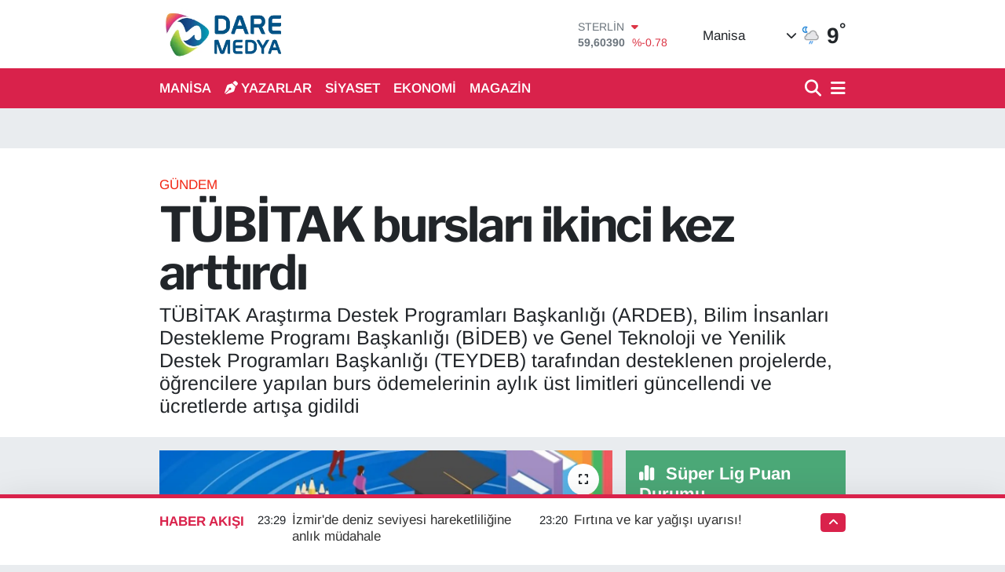

--- FILE ---
content_type: text/html; charset=UTF-8
request_url: https://www.daremedya.com/tubitak-burslari-ikinci-kez-arttirdi
body_size: 27001
content:
<!DOCTYPE html>
<html lang="tr" data-theme="flow">
<head>
<link rel="dns-prefetch" href="//www.daremedya.com">
<link rel="dns-prefetch" href="//daremedyacom.teimg.com">
<link rel="dns-prefetch" href="//x.com">
<link rel="dns-prefetch" href="//static.tebilisim.com">
<link rel="dns-prefetch" href="//cdn.ampproject.org">
<link rel="dns-prefetch" href="//www.googletagmanager.com">
<link rel="dns-prefetch" href="//www.facebook.com">
<link rel="dns-prefetch" href="//www.twitter.com">
<link rel="dns-prefetch" href="//www.youtube.com">
<link rel="dns-prefetch" href="//api.whatsapp.com">
<link rel="dns-prefetch" href="//www.linkedin.com">
<link rel="dns-prefetch" href="//pinterest.com">
<link rel="dns-prefetch" href="//t.me">
<link rel="dns-prefetch" href="//www.igfhaber.com">
<link rel="dns-prefetch" href="//media.api-sports.io">
<link rel="dns-prefetch" href="//facebook.com">
<link rel="dns-prefetch" href="//tebilisim.com">
<link rel="dns-prefetch" href="//twitter.com">

    <meta charset="utf-8">
<title>TÜBİTAK bursları ikinci kez arttırdı - Dare Medya</title>
<meta name="description" content="TÜBİTAK Araştırma Destek Programları Başkanlığı (ARDEB), Bilim İnsanları Destekleme Programı Başkanlığı (BİDEB) ve Genel Teknoloji ve Yenilik Destek Programları Başkanlığı (TEYDEB) tarafından desteklenen projelerde, öğrencilere yapılan burs ödemelerinin aylık üst limitleri güncellendi ve ücretlerde artışa gidildi">
<link rel="canonical" href="https://www.daremedya.com/tubitak-burslari-ikinci-kez-arttirdi">
<meta name="viewport" content="width=device-width,initial-scale=1">
<meta name="X-UA-Compatible" content="IE=edge">
<meta name="robots" content="max-image-preview:large">
<meta name="theme-color" content="#d9224b">
<meta name="title" content="TÜBİTAK bursları ikinci kez arttırdı">
<meta name="articleSection" content="news">
<meta name="datePublished" content="2024-07-29T15:46:00+03:00">
<meta name="dateModified" content="2024-07-29T16:38:00+03:00">
<meta name="articleAuthor" content="İGF Haber Ajansı">
<meta name="author" content="İGF Haber Ajansı">
<link rel="amphtml" href="https://www.daremedya.com/tubitak-burslari-ikinci-kez-arttirdi/amp">
<meta property="og:site_name" content="Dare Medya">
<meta property="og:title" content="TÜBİTAK bursları ikinci kez arttırdı">
<meta property="og:description" content="TÜBİTAK Araştırma Destek Programları Başkanlığı (ARDEB), Bilim İnsanları Destekleme Programı Başkanlığı (BİDEB) ve Genel Teknoloji ve Yenilik Destek Programları Başkanlığı (TEYDEB) tarafından desteklenen projelerde, öğrencilere yapılan burs ödemelerinin aylık üst limitleri güncellendi ve ücretlerde artışa gidildi">
<meta property="og:url" content="https://www.daremedya.com/tubitak-burslari-ikinci-kez-arttirdi">
<meta property="og:image" content="https://daremedyacom.teimg.com/daremedya-com/uploads/2024/07/agency/igf/tubitak-burslari-ikinci-kez-arttirdi.webp">
<meta property="og:type" content="article">
<meta property="og:article:published_time" content="2024-07-29T15:46:00+03:00">
<meta property="og:article:modified_time" content="2024-07-29T16:38:00+03:00">
<meta name="twitter:card" content="summary_large_image">
<meta name="twitter:site" content="@https://x.com/DareMedya">
<meta name="twitter:title" content="TÜBİTAK bursları ikinci kez arttırdı">
<meta name="twitter:description" content="TÜBİTAK Araştırma Destek Programları Başkanlığı (ARDEB), Bilim İnsanları Destekleme Programı Başkanlığı (BİDEB) ve Genel Teknoloji ve Yenilik Destek Programları Başkanlığı (TEYDEB) tarafından desteklenen projelerde, öğrencilere yapılan burs ödemelerinin aylık üst limitleri güncellendi ve ücretlerde artışa gidildi">
<meta name="twitter:image" content="https://daremedyacom.teimg.com/daremedya-com/uploads/2024/07/agency/igf/tubitak-burslari-ikinci-kez-arttirdi.webp">
<meta name="twitter:url" content="https://www.daremedya.com/tubitak-burslari-ikinci-kez-arttirdi">
<link rel="shortcut icon" type="image/x-icon" href="https://daremedyacom.teimg.com/daremedya-com/uploads/2025/09/adres-cubugu-favicon.png">
<link rel="manifest" href="https://www.daremedya.com/manifest.json?v=6.6.4" />
<link rel="preload" href="https://static.tebilisim.com/flow/assets/css/font-awesome/fa-solid-900.woff2" as="font" type="font/woff2" crossorigin />
<link rel="preload" href="https://static.tebilisim.com/flow/assets/css/font-awesome/fa-brands-400.woff2" as="font" type="font/woff2" crossorigin />
<link rel="preload" href="https://static.tebilisim.com/flow/assets/css/weather-icons/font/weathericons-regular-webfont.woff2" as="font" type="font/woff2" crossorigin />
<link rel="preload" href="https://static.tebilisim.com/flow/vendor/te/fonts/arimo/arimo.woff2" as="font" type="font/woff2" crossorigin />

<link rel="preload"
	href="https://static.tebilisim.com/flow/vendor/te/fonts/libre-franklin/libre-franklin.woff2"
	as="font" type="font/woff2" crossorigin />

<link rel="preload" as="style" href="https://static.tebilisim.com/flow/vendor/te/fonts/arimo.css?v=6.6.4">
<link rel="stylesheet" href="https://static.tebilisim.com/flow/vendor/te/fonts/arimo.css?v=6.6.4">
<link rel="preload" as="style" href="https://static.tebilisim.com/flow/vendor/te/fonts/libre-franklin.css?v=6.6.4">
<link rel="stylesheet" href="https://static.tebilisim.com/flow/vendor/te/fonts/libre-franklin.css?v=6.6.4">

<style>:root {
        --te-link-color: #333;
        --te-link-hover-color: #000;
        --te-font: "Arimo";
        --te-secondary-font: "Libre Franklin";
        --te-h1-font-size: 61px;
        --te-color: #d9224b;
        --te-hover-color: #d9224b;
        --mm-ocd-width: 85%!important; /*  Mobil Menü Genişliği */
        --swiper-theme-color: var(--te-color)!important;
        --header-13-color: #ffc107;
    }</style><link rel="preload" as="style" href="https://static.tebilisim.com/flow/assets/vendor/bootstrap/css/bootstrap.min.css?v=6.6.4">
<link rel="stylesheet" href="https://static.tebilisim.com/flow/assets/vendor/bootstrap/css/bootstrap.min.css?v=6.6.4">
<link rel="preload" as="style" href="https://static.tebilisim.com/flow/assets/css/app6.6.4.min.css">
<link rel="stylesheet" href="https://static.tebilisim.com/flow/assets/css/app6.6.4.min.css">



<script type="application/ld+json">{"@context":"https:\/\/schema.org","@type":"WebSite","url":"https:\/\/www.daremedya.com","potentialAction":{"@type":"SearchAction","target":"https:\/\/www.daremedya.com\/arama?q={query}","query-input":"required name=query"}}</script>

<script type="application/ld+json">{"@context":"https:\/\/schema.org","@type":"NewsMediaOrganization","url":"https:\/\/www.daremedya.com","name":"Dare Medya","logo":"https:\/\/daremedyacom.teimg.com\/daremedya-com\/images\/banner\/unnamed-1.png","sameAs":["https:\/\/www.facebook.com\/https:\/\/www.facebook.com\/daremedyahaber\/","https:\/\/www.twitter.com\/https:\/\/x.com\/DareMedya","https:\/\/www.youtube.com\/https:\/\/www.youtube.com\/channel\/UCzQT5EKuOcgTRIAQCANxiNQ"]}</script>

<script type="application/ld+json">{"@context":"https:\/\/schema.org","@graph":[{"@type":"SiteNavigationElement","name":"Ana Sayfa","url":"https:\/\/www.daremedya.com","@id":"https:\/\/www.daremedya.com"},{"@type":"SiteNavigationElement","name":"G\u00dcNDEM","url":"https:\/\/www.daremedya.com\/gundem","@id":"https:\/\/www.daremedya.com\/gundem"},{"@type":"SiteNavigationElement","name":"TEKNOLOJ\u0130","url":"https:\/\/www.daremedya.com\/teknoloji","@id":"https:\/\/www.daremedya.com\/teknoloji"},{"@type":"SiteNavigationElement","name":"\u00d6ZEL HABER","url":"https:\/\/www.daremedya.com\/ozel-haber","@id":"https:\/\/www.daremedya.com\/ozel-haber"},{"@type":"SiteNavigationElement","name":"SPOR","url":"https:\/\/www.daremedya.com\/spor","@id":"https:\/\/www.daremedya.com\/spor"},{"@type":"SiteNavigationElement","name":"D\u00dcNYA","url":"https:\/\/www.daremedya.com\/dunya","@id":"https:\/\/www.daremedya.com\/dunya"},{"@type":"SiteNavigationElement","name":"EKONOM\u0130","url":"https:\/\/www.daremedya.com\/ekonomi","@id":"https:\/\/www.daremedya.com\/ekonomi"},{"@type":"SiteNavigationElement","name":"S\u0130YASET","url":"https:\/\/www.daremedya.com\/siyaset","@id":"https:\/\/www.daremedya.com\/siyaset"},{"@type":"SiteNavigationElement","name":"SA\u011eLIK","url":"https:\/\/www.daremedya.com\/saglik","@id":"https:\/\/www.daremedya.com\/saglik"},{"@type":"SiteNavigationElement","name":"YA\u015eAM","url":"https:\/\/www.daremedya.com\/yasam","@id":"https:\/\/www.daremedya.com\/yasam"},{"@type":"SiteNavigationElement","name":"E\u011e\u0130T\u0130M","url":"https:\/\/www.daremedya.com\/egitim","@id":"https:\/\/www.daremedya.com\/egitim"},{"@type":"SiteNavigationElement","name":"MAGAZ\u0130N","url":"https:\/\/www.daremedya.com\/magazin","@id":"https:\/\/www.daremedya.com\/magazin"},{"@type":"SiteNavigationElement","name":"B\u0130L\u0130M","url":"https:\/\/www.daremedya.com\/bilim","@id":"https:\/\/www.daremedya.com\/bilim"},{"@type":"SiteNavigationElement","name":"B\u00f6lge","url":"https:\/\/www.daremedya.com\/bolge","@id":"https:\/\/www.daremedya.com\/bolge"},{"@type":"SiteNavigationElement","name":"Genel","url":"https:\/\/www.daremedya.com\/genel","@id":"https:\/\/www.daremedya.com\/genel"},{"@type":"SiteNavigationElement","name":"G\u00fcvenlik","url":"https:\/\/www.daremedya.com\/guvenlik","@id":"https:\/\/www.daremedya.com\/guvenlik"},{"@type":"SiteNavigationElement","name":"Politika","url":"https:\/\/www.daremedya.com\/politika","@id":"https:\/\/www.daremedya.com\/politika"},{"@type":"SiteNavigationElement","name":"K\u00fclt\u00fcr Sanat","url":"https:\/\/www.daremedya.com\/kultur-sanat","@id":"https:\/\/www.daremedya.com\/kultur-sanat"},{"@type":"SiteNavigationElement","name":"Fla\u015f Haber","url":"https:\/\/www.daremedya.com\/flas-haber","@id":"https:\/\/www.daremedya.com\/flas-haber"},{"@type":"SiteNavigationElement","name":"Bilim Teknoloji","url":"https:\/\/www.daremedya.com\/bilim-teknoloji","@id":"https:\/\/www.daremedya.com\/bilim-teknoloji"},{"@type":"SiteNavigationElement","name":"D\u0131\u015f Haberler","url":"https:\/\/www.daremedya.com\/dis-haberler","@id":"https:\/\/www.daremedya.com\/dis-haberler"},{"@type":"SiteNavigationElement","name":"English News","url":"https:\/\/www.daremedya.com\/english-news","@id":"https:\/\/www.daremedya.com\/english-news"},{"@type":"SiteNavigationElement","name":"Finans","url":"https:\/\/www.daremedya.com\/finans","@id":"https:\/\/www.daremedya.com\/finans"},{"@type":"SiteNavigationElement","name":"MAN\u0130SA","url":"https:\/\/www.daremedya.com\/manisa","@id":"https:\/\/www.daremedya.com\/manisa"},{"@type":"SiteNavigationElement","name":"Fenerbah\u00e7e","url":"https:\/\/www.daremedya.com\/fenerbahce","@id":"https:\/\/www.daremedya.com\/fenerbahce"},{"@type":"SiteNavigationElement","name":"\u0130leti\u015fim","url":"https:\/\/www.daremedya.com\/iletisim","@id":"https:\/\/www.daremedya.com\/iletisim"},{"@type":"SiteNavigationElement","name":"Yazarlar","url":"https:\/\/www.daremedya.com\/yazarlar","@id":"https:\/\/www.daremedya.com\/yazarlar"},{"@type":"SiteNavigationElement","name":"Foto Galeri","url":"https:\/\/www.daremedya.com\/foto-galeri","@id":"https:\/\/www.daremedya.com\/foto-galeri"},{"@type":"SiteNavigationElement","name":"Video Galeri","url":"https:\/\/www.daremedya.com\/video","@id":"https:\/\/www.daremedya.com\/video"},{"@type":"SiteNavigationElement","name":"R\u00f6portajlar","url":"https:\/\/www.daremedya.com\/roportaj","@id":"https:\/\/www.daremedya.com\/roportaj"},{"@type":"SiteNavigationElement","name":"Yunusemre Bug\u00fcn, Yar\u0131n ve 1 Haftal\u0131k Hava Durumu Tahmini","url":"https:\/\/www.daremedya.com\/yunusemre-hava-durumu","@id":"https:\/\/www.daremedya.com\/yunusemre-hava-durumu"},{"@type":"SiteNavigationElement","name":"Yunusemre Namaz Vakitleri","url":"https:\/\/www.daremedya.com\/yunusemre-namaz-vakitleri","@id":"https:\/\/www.daremedya.com\/yunusemre-namaz-vakitleri"},{"@type":"SiteNavigationElement","name":"Puan Durumu ve Fikst\u00fcr","url":"https:\/\/www.daremedya.com\/futbol\/st-super-lig-puan-durumu-ve-fikstur","@id":"https:\/\/www.daremedya.com\/futbol\/st-super-lig-puan-durumu-ve-fikstur"}]}</script>

<script type="application/ld+json">{"@context":"https:\/\/schema.org","@type":"BreadcrumbList","itemListElement":[{"@type":"ListItem","position":1,"item":{"@type":"Thing","@id":"https:\/\/www.daremedya.com","name":"Haberler"}}]}</script>
<script type="application/ld+json">{"@context":"https:\/\/schema.org","@type":"NewsArticle","headline":"T\u00dcB\u0130TAK burslar\u0131 ikinci kez artt\u0131rd\u0131","articleSection":"G\u00dcNDEM","dateCreated":"2024-07-29T15:46:00+03:00","datePublished":"2024-07-29T15:46:00+03:00","dateModified":"2024-07-29T16:38:00+03:00","wordCount":289,"genre":"news","mainEntityOfPage":{"@type":"WebPage","@id":"https:\/\/www.daremedya.com\/tubitak-burslari-ikinci-kez-arttirdi"},"articleBody":"<p>T\u00dcB\u0130TAK Ara\u015ft\u0131rma Destek Programlar\u0131 Ba\u015fkanl\u0131\u011f\u0131 (ARDEB), Bilim \u0130nsanlar\u0131 Destekleme Program\u0131 Ba\u015fkanl\u0131\u011f\u0131 (B\u0130DEB) ve Genel Teknoloji ve Yenilik Destek Programlar\u0131 Ba\u015fkanl\u0131\u011f\u0131 (TEYDEB) taraf\u0131ndan desteklenen projelerde, \u00f6\u011frencilere yap\u0131lan burs \u00f6demelerinin ayl\u0131k \u00fcst limitleri g\u00fcncellendi ve \u00fccretlerde art\u0131\u015fa gidildi.\u00a0<strong>ANKARA (\u0130GFA) <\/strong>- T\u00dcB\u0130TAK s\u00f6z konusu art\u0131\u015flarla ilgili yapt\u0131\u011f\u0131 payla\u015f\u0131mda\u00a0RDEB, B\u0130DEB ve TEYDEB taraf\u0131ndan desteklenen projelerde g\u00f6rev alan bursiyerlere \u00f6denen burslar ile B\u0130DEB ba\u015far\u0131 burslar\u0131n\u0131n\u00a01 Temmuz 2024 tarihinden ge\u00e7erli olmak \u00fczere art\u0131r\u0131ld\u0131\u011f\u0131 duyuruldu:\u00a0<\/p>\n<p>Buna g\u00f6re \u00f6n lisans veya lisans \u00f6\u011frencisine verilen burs miktar\u0131 4000 TL\u2019den 4800 TL\u2019ye y\u00fckseltildi. Y\u00fcksek lisans \u00f6\u011frencisine verilen burs miktar\u0131 13.500 TL\u2019den 16.500 TL\u2019ye \u00e7\u0131kart\u0131l\u0131rken, doktora \u00f6\u011frencisine verilen burs miktar\u0131 da 20.000 TL\u2019den 24.000 TL\u2019ye y\u00fckseltildi. Doktora sonras\u0131 ara\u015ft\u0131rmac\u0131lara verilen burs miktar\u0131 ise 27.000 TL iken 32.000 TL olarak g\u00fcncellendi.<\/p>\n<p>\u00d6te yandan B\u0130DEB 2250 Lisans\u00fcst\u00fc Burslar\u0131 Performans Program\u0131nda yer alan performans kriterlerine g\u00f6re ba\u015fvuru yapmalar\u0131 durumunda doktora \u00f6\u011frencileri 8.700 TL ve doktora sonras\u0131 ara\u015ft\u0131rmac\u0131lar 10.500 TL\u2019ye kadar performans \u00f6demesi alabilecek.<\/p>\n<p>Sanayi ve Teknoloji Bakan\u0131 Mehmet Fatih Kac\u0131r Milli Teknoloji Hamlesi rehberli\u011finde b\u00fcy\u00fck at\u0131l\u0131mlar yapmaya devam ettiklerini vurgulayarak, \u201cBizim en b\u00fcy\u00fck dayana\u011f\u0131m\u0131z insan kayna\u011f\u0131m\u0131z. T\u00fcrkiye Y\u00fczy\u0131l\u0131\u2019nda da, bu \u00fclkeyi d\u00fcnyada en \u00fcst s\u0131ralara ta\u015f\u0131yacak, bu \u00fclkenin ayd\u0131nl\u0131k gelece\u011fini in\u015fa edecek ara\u015ft\u0131rmac\u0131 insan kayna\u011f\u0131na y\u00f6nelik desteklerimizi s\u00fcrd\u00fcrece\u011fiz. Yeter ki gen\u00e7lerimiz ara\u015ft\u0131rs\u0131nlar, geli\u015ftirsinler ve \u00fcretsinler. Biz onlar\u0131n her daim destek\u00e7isi olaca\u011f\u0131z.\u201d dedi.<\/p>\n<p><img height=\"750\" src=\"https:\/\/www.igfhaber.com\/static\/2024\/07\/29\/gtpe6pxwkae434u-1722257051-20-x750.jpeg\" width=\"750\" \/><\/p>","description":"T\u00dcB\u0130TAK Ara\u015ft\u0131rma Destek Programlar\u0131 Ba\u015fkanl\u0131\u011f\u0131 (ARDEB), Bilim \u0130nsanlar\u0131 Destekleme Program\u0131 Ba\u015fkanl\u0131\u011f\u0131 (B\u0130DEB) ve Genel Teknoloji ve Yenilik Destek Programlar\u0131 Ba\u015fkanl\u0131\u011f\u0131 (TEYDEB) taraf\u0131ndan desteklenen projelerde, \u00f6\u011frencilere yap\u0131lan burs \u00f6demelerinin ayl\u0131k \u00fcst limitleri g\u00fcncellendi ve \u00fccretlerde art\u0131\u015fa gidildi","inLanguage":"tr-TR","keywords":[],"image":{"@type":"ImageObject","url":"https:\/\/daremedyacom.teimg.com\/crop\/1280x720\/daremedya-com\/uploads\/2024\/07\/agency\/igf\/tubitak-burslari-ikinci-kez-arttirdi.webp","width":"1280","height":"720","caption":"T\u00dcB\u0130TAK burslar\u0131 ikinci kez artt\u0131rd\u0131"},"publishingPrinciples":"https:\/\/www.daremedya.com\/gizlilik-sozlesmesi","isFamilyFriendly":"http:\/\/schema.org\/True","isAccessibleForFree":"http:\/\/schema.org\/True","publisher":{"@type":"Organization","name":"Dare Medya","image":"https:\/\/daremedyacom.teimg.com\/daremedya-com\/images\/banner\/unnamed-1.png","logo":{"@type":"ImageObject","url":"https:\/\/daremedyacom.teimg.com\/daremedya-com\/images\/banner\/unnamed-1.png","width":"640","height":"375"}},"author":{"@type":"Person","name":"Haber Merkezi","honorificPrefix":"","jobTitle":"","url":null}}</script>





<style>
.mega-menu {z-index: 9999 !important;}
@media screen and (min-width: 1620px) {
    .container {width: 1280px!important; max-width: 1280px!important;}
    #ad_36 {margin-right: 15px !important;}
    #ad_9 {margin-left: 15px !important;}
}

@media screen and (min-width: 1325px) and (max-width: 1620px) {
    .container {width: 1100px!important; max-width: 1100px!important;}
    #ad_36 {margin-right: 100px !important;}
    #ad_9 {margin-left: 100px !important;}
}
@media screen and (min-width: 1295px) and (max-width: 1325px) {
    .container {width: 990px!important; max-width: 990px!important;}
    #ad_36 {margin-right: 165px !important;}
    #ad_9 {margin-left: 165px !important;}
}
@media screen and (min-width: 1200px) and (max-width: 1295px) {
    .container {width: 900px!important; max-width: 900px!important;}
    #ad_36 {margin-right: 210px !important;}
    #ad_9 {margin-left: 210px !important;}

}
</style><script async custom-element="amp-ad" src="https://cdn.ampproject.org/v0/amp-ad-0.1.js"></script>



<script async data-cfasync="false"
	src="https://www.googletagmanager.com/gtag/js?id=G-KCW8C3Q2R5"></script>
<script data-cfasync="false">
	window.dataLayer = window.dataLayer || [];
	  function gtag(){dataLayer.push(arguments);}
	  gtag('js', new Date());
	  gtag('config', 'G-KCW8C3Q2R5');
</script>




</head>




<body class="d-flex flex-column min-vh-100">

    
    

    <header class="header-1">
    <nav class="top-header navbar navbar-expand-lg navbar-light shadow-sm bg-white py-1">
        <div class="container">
                            <a class="navbar-brand me-0" href="/" title="Dare Medya">
                <img src="https://daremedyacom.teimg.com/daremedya-com/images/banner/unnamed-1.png" alt="Dare Medya" width="155" height="40" class="light-mode img-fluid flow-logo">
<img src="https://daremedyacom.teimg.com/daremedya-com/uploads/2024/05/dare-site-logo-lacivert-yazi-1.png" alt="Dare Medya" width="155" height="40" class="dark-mode img-fluid flow-logo d-none">

            </a>
                                    <div class="header-widgets d-lg-flex justify-content-end align-items-center d-none">
                <div class="position-relative overflow-hidden" style="height: 40px;">
                    <!-- PİYASALAR -->
        <div class="newsticker mini">
        <ul class="newsticker__h4 list-unstyled text-secondary" data-header="1">
            <li class="newsticker__item col dolar">
                <div>DOLAR <span class="text-success"><i class="fa fa-caret-up ms-1"></i></span> </div>
                <div class="fw-bold mb-0 d-inline-block">43,52130</div>
                <span class="d-inline-block ms-2 text-success">%0.03</span>
            </li>
            <li class="newsticker__item col euro">
                <div>EURO <span class="text-success"><i class="fa fa-caret-up ms-1"></i></span> </div>
                <div class="fw-bold mb-0 d-inline-block">51,64070</div><span
                    class="d-inline-block ms-2 text-success">%0.01</span>
            </li>
            <li class="newsticker__item col sterlin">
                <div>STERLİN <span class="text-danger"><i class="fa fa-caret-down ms-1"></i></span> </div>
                <div class="fw-bold mb-0 d-inline-block">59,60390</div><span
                    class="d-inline-block ms-2 text-danger">%-0.78</span>
            </li>
            <li class="newsticker__item col altin">
                <div>G.ALTIN <span class="text-success"><i class="fa fa-caret-up ms-1"></i></span> </div>
                <div class="fw-bold mb-0 d-inline-block">6827,62000</div>
                <span class="d-inline-block ms-2 text-success">%0.57</span>
            </li>
            <li class="newsticker__item col bist">
                <div>BİST100 <span class="text-success"><i class="fa fa-caret-up ms-1"></i></span> </div>
                <div class="fw-bold mb-0 d-inline-block">13.838,00</div>
                <span class="d-inline-block ms-2 text-success">%5</span>
            </li>
            <li class="newsticker__item col btc">
                <div>BITCOIN <span class="text-danger"><i class="fa fa-caret-down ms-1"></i></span> </div>
                <div class="fw-bold mb-0 d-inline-block">76.753,29</div>
                <span class="d-inline-block ms-2 text-danger">%-1.3</span>
            </li>
        </ul>
    </div>
    

                </div>
                <div class="weather-top d-none d-lg-flex justify-content-between align-items-center ms-4 weather-widget mini">
                    <!-- HAVA DURUMU -->

<input type="hidden" name="widget_setting_weathercity" value="38.84193730,28.11226790" />

            <div class="weather mx-1">
            <div class="custom-selectbox " onclick="toggleDropdown(this)" style="width: 120px">
    <div class="d-flex justify-content-between align-items-center">
        <span style="">Manisa</span>
        <i class="fas fa-chevron-down" style="font-size: 14px"></i>
    </div>
    <ul class="bg-white text-dark overflow-widget" style="min-height: 100px; max-height: 300px">
                        <li>
            <a href="https://www.daremedya.com/adana-hava-durumu" title="Adana Hava Durumu" class="text-dark">
                Adana
            </a>
        </li>
                        <li>
            <a href="https://www.daremedya.com/adiyaman-hava-durumu" title="Adıyaman Hava Durumu" class="text-dark">
                Adıyaman
            </a>
        </li>
                        <li>
            <a href="https://www.daremedya.com/afyonkarahisar-hava-durumu" title="Afyonkarahisar Hava Durumu" class="text-dark">
                Afyonkarahisar
            </a>
        </li>
                        <li>
            <a href="https://www.daremedya.com/agri-hava-durumu" title="Ağrı Hava Durumu" class="text-dark">
                Ağrı
            </a>
        </li>
                        <li>
            <a href="https://www.daremedya.com/aksaray-hava-durumu" title="Aksaray Hava Durumu" class="text-dark">
                Aksaray
            </a>
        </li>
                        <li>
            <a href="https://www.daremedya.com/amasya-hava-durumu" title="Amasya Hava Durumu" class="text-dark">
                Amasya
            </a>
        </li>
                        <li>
            <a href="https://www.daremedya.com/ankara-hava-durumu" title="Ankara Hava Durumu" class="text-dark">
                Ankara
            </a>
        </li>
                        <li>
            <a href="https://www.daremedya.com/antalya-hava-durumu" title="Antalya Hava Durumu" class="text-dark">
                Antalya
            </a>
        </li>
                        <li>
            <a href="https://www.daremedya.com/ardahan-hava-durumu" title="Ardahan Hava Durumu" class="text-dark">
                Ardahan
            </a>
        </li>
                        <li>
            <a href="https://www.daremedya.com/artvin-hava-durumu" title="Artvin Hava Durumu" class="text-dark">
                Artvin
            </a>
        </li>
                        <li>
            <a href="https://www.daremedya.com/aydin-hava-durumu" title="Aydın Hava Durumu" class="text-dark">
                Aydın
            </a>
        </li>
                        <li>
            <a href="https://www.daremedya.com/balikesir-hava-durumu" title="Balıkesir Hava Durumu" class="text-dark">
                Balıkesir
            </a>
        </li>
                        <li>
            <a href="https://www.daremedya.com/bartin-hava-durumu" title="Bartın Hava Durumu" class="text-dark">
                Bartın
            </a>
        </li>
                        <li>
            <a href="https://www.daremedya.com/batman-hava-durumu" title="Batman Hava Durumu" class="text-dark">
                Batman
            </a>
        </li>
                        <li>
            <a href="https://www.daremedya.com/bayburt-hava-durumu" title="Bayburt Hava Durumu" class="text-dark">
                Bayburt
            </a>
        </li>
                        <li>
            <a href="https://www.daremedya.com/bilecik-hava-durumu" title="Bilecik Hava Durumu" class="text-dark">
                Bilecik
            </a>
        </li>
                        <li>
            <a href="https://www.daremedya.com/bingol-hava-durumu" title="Bingöl Hava Durumu" class="text-dark">
                Bingöl
            </a>
        </li>
                        <li>
            <a href="https://www.daremedya.com/bitlis-hava-durumu" title="Bitlis Hava Durumu" class="text-dark">
                Bitlis
            </a>
        </li>
                        <li>
            <a href="https://www.daremedya.com/bolu-hava-durumu" title="Bolu Hava Durumu" class="text-dark">
                Bolu
            </a>
        </li>
                        <li>
            <a href="https://www.daremedya.com/burdur-hava-durumu" title="Burdur Hava Durumu" class="text-dark">
                Burdur
            </a>
        </li>
                        <li>
            <a href="https://www.daremedya.com/bursa-hava-durumu" title="Bursa Hava Durumu" class="text-dark">
                Bursa
            </a>
        </li>
                        <li>
            <a href="https://www.daremedya.com/canakkale-hava-durumu" title="Çanakkale Hava Durumu" class="text-dark">
                Çanakkale
            </a>
        </li>
                        <li>
            <a href="https://www.daremedya.com/cankiri-hava-durumu" title="Çankırı Hava Durumu" class="text-dark">
                Çankırı
            </a>
        </li>
                        <li>
            <a href="https://www.daremedya.com/corum-hava-durumu" title="Çorum Hava Durumu" class="text-dark">
                Çorum
            </a>
        </li>
                        <li>
            <a href="https://www.daremedya.com/denizli-hava-durumu" title="Denizli Hava Durumu" class="text-dark">
                Denizli
            </a>
        </li>
                        <li>
            <a href="https://www.daremedya.com/diyarbakir-hava-durumu" title="Diyarbakır Hava Durumu" class="text-dark">
                Diyarbakır
            </a>
        </li>
                        <li>
            <a href="https://www.daremedya.com/duzce-hava-durumu" title="Düzce Hava Durumu" class="text-dark">
                Düzce
            </a>
        </li>
                        <li>
            <a href="https://www.daremedya.com/edirne-hava-durumu" title="Edirne Hava Durumu" class="text-dark">
                Edirne
            </a>
        </li>
                        <li>
            <a href="https://www.daremedya.com/elazig-hava-durumu" title="Elazığ Hava Durumu" class="text-dark">
                Elazığ
            </a>
        </li>
                        <li>
            <a href="https://www.daremedya.com/erzincan-hava-durumu" title="Erzincan Hava Durumu" class="text-dark">
                Erzincan
            </a>
        </li>
                        <li>
            <a href="https://www.daremedya.com/erzurum-hava-durumu" title="Erzurum Hava Durumu" class="text-dark">
                Erzurum
            </a>
        </li>
                        <li>
            <a href="https://www.daremedya.com/eskisehir-hava-durumu" title="Eskişehir Hava Durumu" class="text-dark">
                Eskişehir
            </a>
        </li>
                        <li>
            <a href="https://www.daremedya.com/gaziantep-hava-durumu" title="Gaziantep Hava Durumu" class="text-dark">
                Gaziantep
            </a>
        </li>
                        <li>
            <a href="https://www.daremedya.com/giresun-hava-durumu" title="Giresun Hava Durumu" class="text-dark">
                Giresun
            </a>
        </li>
                        <li>
            <a href="https://www.daremedya.com/gumushane-hava-durumu" title="Gümüşhane Hava Durumu" class="text-dark">
                Gümüşhane
            </a>
        </li>
                        <li>
            <a href="https://www.daremedya.com/hakkari-hava-durumu" title="Hakkâri Hava Durumu" class="text-dark">
                Hakkâri
            </a>
        </li>
                        <li>
            <a href="https://www.daremedya.com/hatay-hava-durumu" title="Hatay Hava Durumu" class="text-dark">
                Hatay
            </a>
        </li>
                        <li>
            <a href="https://www.daremedya.com/igdir-hava-durumu" title="Iğdır Hava Durumu" class="text-dark">
                Iğdır
            </a>
        </li>
                        <li>
            <a href="https://www.daremedya.com/isparta-hava-durumu" title="Isparta Hava Durumu" class="text-dark">
                Isparta
            </a>
        </li>
                        <li>
            <a href="https://www.daremedya.com/istanbul-hava-durumu" title="İstanbul Hava Durumu" class="text-dark">
                İstanbul
            </a>
        </li>
                        <li>
            <a href="https://www.daremedya.com/izmir-hava-durumu" title="İzmir Hava Durumu" class="text-dark">
                İzmir
            </a>
        </li>
                        <li>
            <a href="https://www.daremedya.com/kahramanmaras-hava-durumu" title="Kahramanmaraş Hava Durumu" class="text-dark">
                Kahramanmaraş
            </a>
        </li>
                        <li>
            <a href="https://www.daremedya.com/karabuk-hava-durumu" title="Karabük Hava Durumu" class="text-dark">
                Karabük
            </a>
        </li>
                        <li>
            <a href="https://www.daremedya.com/karaman-hava-durumu" title="Karaman Hava Durumu" class="text-dark">
                Karaman
            </a>
        </li>
                        <li>
            <a href="https://www.daremedya.com/kars-hava-durumu" title="Kars Hava Durumu" class="text-dark">
                Kars
            </a>
        </li>
                        <li>
            <a href="https://www.daremedya.com/kastamonu-hava-durumu" title="Kastamonu Hava Durumu" class="text-dark">
                Kastamonu
            </a>
        </li>
                        <li>
            <a href="https://www.daremedya.com/kayseri-hava-durumu" title="Kayseri Hava Durumu" class="text-dark">
                Kayseri
            </a>
        </li>
                        <li>
            <a href="https://www.daremedya.com/kilis-hava-durumu" title="Kilis Hava Durumu" class="text-dark">
                Kilis
            </a>
        </li>
                        <li>
            <a href="https://www.daremedya.com/kirikkale-hava-durumu" title="Kırıkkale Hava Durumu" class="text-dark">
                Kırıkkale
            </a>
        </li>
                        <li>
            <a href="https://www.daremedya.com/kirklareli-hava-durumu" title="Kırklareli Hava Durumu" class="text-dark">
                Kırklareli
            </a>
        </li>
                        <li>
            <a href="https://www.daremedya.com/kirsehir-hava-durumu" title="Kırşehir Hava Durumu" class="text-dark">
                Kırşehir
            </a>
        </li>
                        <li>
            <a href="https://www.daremedya.com/kocaeli-hava-durumu" title="Kocaeli Hava Durumu" class="text-dark">
                Kocaeli
            </a>
        </li>
                        <li>
            <a href="https://www.daremedya.com/konya-hava-durumu" title="Konya Hava Durumu" class="text-dark">
                Konya
            </a>
        </li>
                        <li>
            <a href="https://www.daremedya.com/kutahya-hava-durumu" title="Kütahya Hava Durumu" class="text-dark">
                Kütahya
            </a>
        </li>
                        <li>
            <a href="https://www.daremedya.com/malatya-hava-durumu" title="Malatya Hava Durumu" class="text-dark">
                Malatya
            </a>
        </li>
                        <li>
            <a href="https://www.daremedya.com/manisa-hava-durumu" title="Manisa Hava Durumu" class="text-dark">
                Manisa
            </a>
        </li>
                        <li>
            <a href="https://www.daremedya.com/mardin-hava-durumu" title="Mardin Hava Durumu" class="text-dark">
                Mardin
            </a>
        </li>
                        <li>
            <a href="https://www.daremedya.com/mersin-hava-durumu" title="Mersin Hava Durumu" class="text-dark">
                Mersin
            </a>
        </li>
                        <li>
            <a href="https://www.daremedya.com/mugla-hava-durumu" title="Muğla Hava Durumu" class="text-dark">
                Muğla
            </a>
        </li>
                        <li>
            <a href="https://www.daremedya.com/mus-hava-durumu" title="Muş Hava Durumu" class="text-dark">
                Muş
            </a>
        </li>
                        <li>
            <a href="https://www.daremedya.com/nevsehir-hava-durumu" title="Nevşehir Hava Durumu" class="text-dark">
                Nevşehir
            </a>
        </li>
                        <li>
            <a href="https://www.daremedya.com/nigde-hava-durumu" title="Niğde Hava Durumu" class="text-dark">
                Niğde
            </a>
        </li>
                        <li>
            <a href="https://www.daremedya.com/ordu-hava-durumu" title="Ordu Hava Durumu" class="text-dark">
                Ordu
            </a>
        </li>
                        <li>
            <a href="https://www.daremedya.com/osmaniye-hava-durumu" title="Osmaniye Hava Durumu" class="text-dark">
                Osmaniye
            </a>
        </li>
                        <li>
            <a href="https://www.daremedya.com/rize-hava-durumu" title="Rize Hava Durumu" class="text-dark">
                Rize
            </a>
        </li>
                        <li>
            <a href="https://www.daremedya.com/sakarya-hava-durumu" title="Sakarya Hava Durumu" class="text-dark">
                Sakarya
            </a>
        </li>
                        <li>
            <a href="https://www.daremedya.com/samsun-hava-durumu" title="Samsun Hava Durumu" class="text-dark">
                Samsun
            </a>
        </li>
                        <li>
            <a href="https://www.daremedya.com/sanliurfa-hava-durumu" title="Şanlıurfa Hava Durumu" class="text-dark">
                Şanlıurfa
            </a>
        </li>
                        <li>
            <a href="https://www.daremedya.com/siirt-hava-durumu" title="Siirt Hava Durumu" class="text-dark">
                Siirt
            </a>
        </li>
                        <li>
            <a href="https://www.daremedya.com/sinop-hava-durumu" title="Sinop Hava Durumu" class="text-dark">
                Sinop
            </a>
        </li>
                        <li>
            <a href="https://www.daremedya.com/sivas-hava-durumu" title="Sivas Hava Durumu" class="text-dark">
                Sivas
            </a>
        </li>
                        <li>
            <a href="https://www.daremedya.com/sirnak-hava-durumu" title="Şırnak Hava Durumu" class="text-dark">
                Şırnak
            </a>
        </li>
                        <li>
            <a href="https://www.daremedya.com/tekirdag-hava-durumu" title="Tekirdağ Hava Durumu" class="text-dark">
                Tekirdağ
            </a>
        </li>
                        <li>
            <a href="https://www.daremedya.com/tokat-hava-durumu" title="Tokat Hava Durumu" class="text-dark">
                Tokat
            </a>
        </li>
                        <li>
            <a href="https://www.daremedya.com/trabzon-hava-durumu" title="Trabzon Hava Durumu" class="text-dark">
                Trabzon
            </a>
        </li>
                        <li>
            <a href="https://www.daremedya.com/tunceli-hava-durumu" title="Tunceli Hava Durumu" class="text-dark">
                Tunceli
            </a>
        </li>
                        <li>
            <a href="https://www.daremedya.com/usak-hava-durumu" title="Uşak Hava Durumu" class="text-dark">
                Uşak
            </a>
        </li>
                        <li>
            <a href="https://www.daremedya.com/van-hava-durumu" title="Van Hava Durumu" class="text-dark">
                Van
            </a>
        </li>
                        <li>
            <a href="https://www.daremedya.com/yalova-hava-durumu" title="Yalova Hava Durumu" class="text-dark">
                Yalova
            </a>
        </li>
                        <li>
            <a href="https://www.daremedya.com/yozgat-hava-durumu" title="Yozgat Hava Durumu" class="text-dark">
                Yozgat
            </a>
        </li>
                        <li>
            <a href="https://www.daremedya.com/zonguldak-hava-durumu" title="Zonguldak Hava Durumu" class="text-dark">
                Zonguldak
            </a>
        </li>
            </ul>
</div>

        </div>
        <div>
            <img src="//cdn.weatherapi.com/weather/64x64/night/353.png" class="condition" width="26" height="26" alt="9" />
        </div>
        <div class="weather-degree h3 mb-0 lead ms-2" data-header="1">
            <span class="degree">9</span><sup>°</sup>
        </div>
    
<div data-location='{"city":"TUXX0014"}' class="d-none"></div>


                </div>
            </div>
                        <ul class="nav d-lg-none px-2">
                
                <li class="nav-item"><a href="/arama" class="me-2" title="Ara"><i class="fa fa-search fa-lg"></i></a></li>
                <li class="nav-item"><a href="#menu" title="Ana Menü"><i class="fa fa-bars fa-lg"></i></a></li>
            </ul>
        </div>
    </nav>
    <div class="main-menu navbar navbar-expand-lg d-none d-lg-block bg-gradient-te py-1">
        <div class="container">
            <ul  class="nav fw-semibold">
        <li class="nav-item   ">
        <a href="/manisa" class="nav-link text-white" target="_self" title="MANİSA">MANİSA</a>
        
    </li>
        <li class="nav-item   ">
        <a href="/yazarlar" class="nav-link text-white" target="_self" title="YAZARLAR"><i class="fa fa-pen-nib me-1 text-white mr-1"></i>YAZARLAR</a>
        
    </li>
        <li class="nav-item   ">
        <a href="/siyaset" class="nav-link text-white" target="_self" title="SİYASET">SİYASET</a>
        
    </li>
        <li class="nav-item   ">
        <a href="/ekonomi" class="nav-link text-white" target="_self" title="EKONOMİ">EKONOMİ</a>
        
    </li>
        <li class="nav-item   ">
        <a href="/magazin" class="nav-link text-white" target="_self" title="MAGAZİN">MAGAZİN</a>
        
    </li>
    </ul>

            <ul class="navigation-menu nav d-flex align-items-center">

                <li class="nav-item">
                    <a href="/arama" class="nav-link pe-1 text-white" title="Ara">
                        <i class="fa fa-search fa-lg"></i>
                    </a>
                </li>

                

                <li class="nav-item dropdown position-static">
                    <a class="nav-link pe-0 text-white" data-bs-toggle="dropdown" href="#" aria-haspopup="true" aria-expanded="false" title="Ana Menü">
                        <i class="fa fa-bars fa-lg"></i>
                    </a>
                    <div class="mega-menu dropdown-menu dropdown-menu-end text-capitalize shadow-lg border-0 rounded-0">

    <div class="row g-3 small p-3">

                <div class="col">
            <div class="extra-sections bg-light p-3 border">
                <a href="https://www.daremedya.com/manisa-nobetci-eczaneler" title="Nöbetçi Eczaneler" class="d-block border-bottom pb-2 mb-2" target="_self"><i class="fa-solid fa-capsules me-2"></i>Nöbetçi Eczaneler</a>
<a href="https://www.daremedya.com/manisa-hava-durumu" title="Hava Durumu" class="d-block border-bottom pb-2 mb-2" target="_self"><i class="fa-solid fa-cloud-sun me-2"></i>Hava Durumu</a>
<a href="https://www.daremedya.com/manisa-namaz-vakitleri" title="Namaz Vakitleri" class="d-block border-bottom pb-2 mb-2" target="_self"><i class="fa-solid fa-mosque me-2"></i>Namaz Vakitleri</a>
<a href="https://www.daremedya.com/manisa-trafik-durumu" title="Trafik Durumu" class="d-block border-bottom pb-2 mb-2" target="_self"><i class="fa-solid fa-car me-2"></i>Trafik Durumu</a>
<a href="https://www.daremedya.com/futbol/super-lig-puan-durumu-ve-fikstur" title="Süper Lig Puan Durumu ve Fikstür" class="d-block border-bottom pb-2 mb-2" target="_self"><i class="fa-solid fa-chart-bar me-2"></i>Süper Lig Puan Durumu ve Fikstür</a>
<a href="https://www.daremedya.com/tum-mansetler" title="Tüm Manşetler" class="d-block border-bottom pb-2 mb-2" target="_self"><i class="fa-solid fa-newspaper me-2"></i>Tüm Manşetler</a>
<a href="https://www.daremedya.com/sondakika-haberleri" title="Son Dakika Haberleri" class="d-block border-bottom pb-2 mb-2" target="_self"><i class="fa-solid fa-bell me-2"></i>Son Dakika Haberleri</a>

            </div>
        </div>
        
        <div class="col">
        <a href="/bilim" class="d-block border-bottom  pb-2 mb-2" target="_self" title="BİLİM">BİLİM</a>
            <a href="/bilim-teknoloji" class="d-block border-bottom  pb-2 mb-2" target="_self" title="Bilim Teknoloji">Bilim Teknoloji</a>
            <a href="/bolge" class="d-block border-bottom  pb-2 mb-2" target="_self" title="Bölge">Bölge</a>
            <a href="/dis-haberler" class="d-block border-bottom  pb-2 mb-2" target="_self" title="Dış Haberler">Dış Haberler</a>
            <a href="/dunya" class="d-block border-bottom  pb-2 mb-2" target="_self" title="DÜNYA">DÜNYA</a>
            <a href="/egitim" class="d-block border-bottom  pb-2 mb-2" target="_self" title="EĞİTİM">EĞİTİM</a>
            <a href="/ekonomi" class="d-block  pb-2 mb-2" target="_self" title="EKONOMİ">EKONOMİ</a>
        </div><div class="col">
            <a href="/english-news" class="d-block border-bottom  pb-2 mb-2" target="_self" title="English News">English News</a>
            <a href="/finans" class="d-block border-bottom  pb-2 mb-2" target="_self" title="Finans">Finans</a>
            <a href="/flas-haber" class="d-block border-bottom  pb-2 mb-2" target="_self" title="Flaş Haber">Flaş Haber</a>
            <a href="/genel" class="d-block border-bottom  pb-2 mb-2" target="_self" title="Genel">Genel</a>
            <a href="/gundem" class="d-block border-bottom  pb-2 mb-2" target="_self" title="GÜNDEM">GÜNDEM</a>
            <a href="/guvenlik" class="d-block border-bottom  pb-2 mb-2" target="_self" title="Güvenlik">Güvenlik</a>
            <a href="/kultur-sanat" class="d-block  pb-2 mb-2" target="_self" title="Kültür Sanat">Kültür Sanat</a>
        </div><div class="col">
            <a href="/magazin" class="d-block border-bottom  pb-2 mb-2" target="_self" title="MAGAZİN">MAGAZİN</a>
            <a href="/manisa" class="d-block border-bottom  pb-2 mb-2" target="_self" title="MANİSA">MANİSA</a>
            <a href="/ozel-haber" class="d-block border-bottom  pb-2 mb-2" target="_self" title="ÖZEL HABER">ÖZEL HABER</a>
            <a href="/politika" class="d-block border-bottom  pb-2 mb-2" target="_self" title="Politika">Politika</a>
            <a href="/saglik" class="d-block border-bottom  pb-2 mb-2" target="_self" title="SAĞLIK">SAĞLIK</a>
            <a href="/siyaset" class="d-block border-bottom  pb-2 mb-2" target="_self" title="SİYASET">SİYASET</a>
            <a href="/spor" class="d-block  pb-2 mb-2" target="_self" title="SPOR">SPOR</a>
        </div><div class="col">
            <a href="/teknoloji" class="d-block border-bottom  pb-2 mb-2" target="_self" title="TEKNOLOJİ">TEKNOLOJİ</a>
            <a href="/yasam" class="d-block border-bottom  pb-2 mb-2" target="_self" title="YAŞAM">YAŞAM</a>
        </div>
<div class="col">
    </div>


    </div>

    <div class="p-3 bg-light">
                <a class="me-3"
            href="https://www.facebook.com/https://www.facebook.com/daremedyahaber/" target="_blank" rel="nofollow noreferrer noopener"><i class="fab fa-facebook me-2 text-navy"></i> Facebook</a>
                        <a class="me-3"
            href="https://www.twitter.com/https://x.com/DareMedya" target="_blank" rel="nofollow noreferrer noopener"><i class="fab fa-x-twitter "></i> Twitter</a>
                                        <a class="me-3"
            href="https://www.youtube.com/https://www.youtube.com/channel/UCzQT5EKuOcgTRIAQCANxiNQ" target="_blank" rel="nofollow noreferrer noopener"><i class="fab fa-youtube me-2 text-danger"></i> Youtube</a>
                                                    </div>

    <div class="mega-menu-footer p-2 bg-te-color">
        <a class="dropdown-item text-white" href="/kunye" title="Künye"><i class="fa fa-id-card me-2"></i> Künye</a>
        <a class="dropdown-item text-white" href="/iletisim" title="İletişim"><i class="fa fa-envelope me-2"></i> İletişim</a>
        <a class="dropdown-item text-white" href="/rss-baglantilari" title="RSS Bağlantıları"><i class="fa fa-rss me-2"></i> RSS Bağlantıları</a>
        <a class="dropdown-item text-white" href="/member/login" title="Üyelik Girişi"><i class="fa fa-user me-2"></i> Üyelik Girişi</a>
    </div>


</div>

                </li>

            </ul>
        </div>
    </div>
    <ul  class="mobile-categories d-lg-none list-inline bg-white">
        <li class="list-inline-item">
        <a href="/manisa" class="text-dark" target="_self" title="MANİSA">
                MANİSA
        </a>
    </li>
        <li class="list-inline-item">
        <a href="/yazarlar" class="text-dark" target="_self" title="YAZARLAR">
        <i class="fa fa-pen-nib me-1"></i>        YAZARLAR
        </a>
    </li>
        <li class="list-inline-item">
        <a href="/siyaset" class="text-dark" target="_self" title="SİYASET">
                SİYASET
        </a>
    </li>
        <li class="list-inline-item">
        <a href="/ekonomi" class="text-dark" target="_self" title="EKONOMİ">
                EKONOMİ
        </a>
    </li>
        <li class="list-inline-item">
        <a href="/magazin" class="text-dark" target="_self" title="MAGAZİN">
                MAGAZİN
        </a>
    </li>
    </ul>

</header>






<main class="single overflow-hidden" style="min-height: 300px">

            <script>
document.addEventListener("DOMContentLoaded", function () {
    if (document.querySelector('.bik-ilan-detay')) {
        document.getElementById('story-line').style.display = 'none';
    }
});
</script>
<section id="story-line" class="d-md-none bg-white" data-widget-unique-key="">
    <script>
        var story_items = [{"id":"gundem","photo":"https:\/\/daremedyacom.teimg.com\/crop\/200x200\/daremedya-com\/uploads\/2026\/02\/izmirde-deniz-seviyesi-hareketliligine-anlik-mudahale.webp","name":"G\u00dcNDEM","items":[{"id":57111,"type":"photo","length":10,"src":"https:\/\/daremedyacom.teimg.com\/crop\/720x1280\/daremedya-com\/uploads\/2026\/02\/izmirde-deniz-seviyesi-hareketliligine-anlik-mudahale.webp","link":"https:\/\/www.daremedya.com\/izmirde-deniz-seviyesi-hareketliligine-anlik-mudahale","linkText":"\u0130zmir'de deniz seviyesi hareketlili\u011fine anl\u0131k m\u00fcdahale","time":1769977740},{"id":57110,"type":"photo","length":10,"src":"https:\/\/daremedyacom.teimg.com\/crop\/720x1280\/daremedya-com\/uploads\/2026\/02\/firtina-ve-kar-yagisi-uyarisi.webp","link":"https:\/\/www.daremedya.com\/firtina-ve-kar-yagisi-uyarisi","linkText":"F\u0131rt\u0131na ve kar ya\u011f\u0131\u015f\u0131 uyar\u0131s\u0131!","time":1769977200},{"id":57109,"type":"photo","length":10,"src":"https:\/\/daremedyacom.teimg.com\/crop\/720x1280\/daremedya-com\/uploads\/2026\/02\/jandarmadan-kritik-uyari-inanmayin.webp","link":"https:\/\/www.daremedya.com\/jandarmadan-kritik-uyari-inanmayin","linkText":"Jandarma'dan kritik uyar\u0131! \u0130nanmay\u0131n","time":1769967900},{"id":57104,"type":"photo","length":10,"src":"https:\/\/daremedyacom.teimg.com\/crop\/720x1280\/daremedya-com\/uploads\/2026\/02\/dikkat-mtv-1-taksit-icin-son-gun-uyarisi.webp","link":"https:\/\/www.daremedya.com\/dikkat-mtv-1-taksit-icin-son-gun-uyarisi","linkText":"Dikkat! MTV 1. taksit i\u00e7in son g\u00fcn uyar\u0131s\u0131","time":1769958600},{"id":57103,"type":"photo","length":10,"src":"https:\/\/daremedyacom.teimg.com\/crop\/720x1280\/daremedya-com\/uploads\/2026\/02\/ticaretten-zehir-sevkiyatina-gecit-yok.webp","link":"https:\/\/www.daremedya.com\/ticaretten-zehir-sevkiyatina-gecit-yok","linkText":"Ticaret'ten zehir sevkiyat\u0131na ge\u00e7it yok!","time":1769950560},{"id":57102,"type":"photo","length":10,"src":"https:\/\/daremedyacom.teimg.com\/crop\/720x1280\/daremedya-com\/uploads\/2026\/02\/chatgpt-image-1-sub-2026-14-39-24.png","link":"https:\/\/www.daremedya.com\/ders-zili-yarin-yeniden-caliyor-18-milyon-ogrenci-okula-donuyor","linkText":"Ders Zili Yar\u0131n Yeniden \u00c7al\u0131yor: 18 Milyon \u00d6\u011frenci Okula D\u00f6n\u00fcyor","time":1769944980},{"id":57099,"type":"photo","length":10,"src":"https:\/\/daremedyacom.teimg.com\/crop\/720x1280\/daremedya-com\/uploads\/2026\/02\/sirnakta-narkotik-operasyonu-142-kilo-metamfetamin-ele-gecirildi.webp","link":"https:\/\/www.daremedya.com\/sirnakta-narkotik-operasyonu-142-kilo-metamfetamin-ele-gecirildi","linkText":"\u015e\u0131rnak'ta narkotik operasyonu... 142 kilo metamfetamin ele ge\u00e7irildi","time":1769939040},{"id":57097,"type":"photo","length":10,"src":"https:\/\/daremedyacom.teimg.com\/crop\/720x1280\/daremedya-com\/uploads\/2026\/02\/antalyada-yolcu-otobusu-devrildi-8-olu-26-yarali.webp","link":"https:\/\/www.daremedya.com\/antalyada-yolcu-otobusu-devrildi-8-olu-26-yarali","linkText":"Antalya'da yolcu otob\u00fcs\u00fc devrildi: 8 \u00f6l\u00fc, 26 yaral\u0131!","time":1769938560},{"id":57095,"type":"photo","length":10,"src":"https:\/\/daremedyacom.teimg.com\/crop\/720x1280\/daremedya-com\/uploads\/2026\/02\/turizm-geliri-2025te-652-milyar-dolara-ulasti-paket-tur-ve-yeme-icme-harcamalari-artti.webp","link":"https:\/\/www.daremedya.com\/turizm-geliri-2025te-652-milyar-dolara-ulasti-paket-tur-ve-yeme-icme-harcamalari-artti","linkText":"Turizm geliri 2025'te 65,2 milyar dolara ula\u015ft\u0131... Paket tur ve yeme-i\u00e7me harcamalar\u0131 artt\u0131","time":1769937000},{"id":57090,"type":"photo","length":10,"src":"https:\/\/daremedyacom.teimg.com\/crop\/720x1280\/daremedya-com\/uploads\/2026\/02\/turkiye-genelinde-kuvvetli-yagis-ve-firtina-uyarisi.webp","link":"https:\/\/www.daremedya.com\/turkiye-genelinde-kuvvetli-yagis-ve-firtina-uyarisi-1","linkText":"T\u00fcrkiye genelinde kuvvetli ya\u011f\u0131\u015f ve f\u0131rt\u0131na uyar\u0131s\u0131!","time":1769924820},{"id":57084,"type":"photo","length":10,"src":"https:\/\/daremedyacom.teimg.com\/crop\/720x1280\/daremedya-com\/uploads\/2026\/01\/screenshot-1176.jpg","link":"https:\/\/www.daremedya.com\/mika-raun-can-uyusturucu-sorusturmasinda-tutuklandi","linkText":"Mika Raun Can Uyu\u015fturucu Soru\u015fturmas\u0131nda Tutukland\u0131","time":1769871420},{"id":57082,"type":"photo","length":10,"src":"https:\/\/daremedyacom.teimg.com\/crop\/720x1280\/daremedya-com\/uploads\/2026\/01\/screenshot-1175-1.jpg","link":"https:\/\/www.daremedya.com\/emeklilerin-fark-odemesi-4-subatta","linkText":"Emeklilerin fark \u00f6demesi 4 \u015eubat'ta","time":1769859540},{"id":57083,"type":"photo","length":10,"src":"https:\/\/daremedyacom.teimg.com\/crop\/720x1280\/daremedya-com\/uploads\/2026\/01\/screenshot-1174-1.jpg","link":"https:\/\/www.daremedya.com\/uludagda-telesiyej-arizasi-panige-yol-acti-50-kisi-havada-mahsur-kaldi","linkText":"Uluda\u011f\u2019da telesiyej ar\u0131zas\u0131 pani\u011fe yol a\u00e7t\u0131: 50 ki\u015fi havada mahsur kald\u0131","time":1769856600},{"id":57081,"type":"photo","length":10,"src":"https:\/\/daremedyacom.teimg.com\/crop\/720x1280\/daremedya-com\/uploads\/2026\/01\/kirmizi-bultenle-aranan-serdar-sertcelik-turkiyede.webp","link":"https:\/\/www.daremedya.com\/kirmizi-bultenle-aranan-serdar-sertcelik-turkiyede","linkText":"K\u0131rm\u0131z\u0131 b\u00fcltenle aranan Serdar Sert\u00e7elik T\u00fcrkiye'de","time":1769855880},{"id":57071,"type":"photo","length":10,"src":"https:\/\/daremedyacom.teimg.com\/crop\/720x1280\/daremedya-com\/uploads\/2026\/01\/bakanlik-ve-kurumlara-yeni-atamalar.webp","link":"https:\/\/www.daremedya.com\/bakanlik-ve-kurumlara-yeni-atamalar","linkText":"Bakanl\u0131k ve kurumlara yeni atamalar","time":1769834100},{"id":57070,"type":"photo","length":10,"src":"https:\/\/daremedyacom.teimg.com\/crop\/720x1280\/daremedya-com\/uploads\/2026\/01\/meteorolojiden-kuvvetli-yagis-kuvvetli-ruzgar-firtina-kar-uyarisi.webp","link":"https:\/\/www.daremedya.com\/meteorolojiden-kuvvetli-yagis-kuvvetli-ruzgar-firtina-kar-uyarisi","linkText":"Meteoroloji'den kuvvetli ya\u011f\u0131\u015f, kuvvetli r\u00fczgar, f\u0131rt\u0131na, kar uyar\u0131s\u0131","time":1769833800}]},{"id":"magazin","photo":"https:\/\/daremedyacom.teimg.com\/crop\/200x200\/daremedya-com\/uploads\/2026\/02\/sibel-can-altin-yiliyla-goz-kamastirdi.webp","name":"MAGAZ\u0130N","items":[{"id":57107,"type":"photo","length":10,"src":"https:\/\/daremedyacom.teimg.com\/crop\/720x1280\/daremedya-com\/uploads\/2026\/02\/sibel-can-altin-yiliyla-goz-kamastirdi.webp","link":"https:\/\/www.daremedya.com\/sibel-can-altin-yiliyla-goz-kamastirdi","linkText":"Sibel Can 'alt\u0131n y\u0131l\u0131'yla g\u00f6z kama\u015ft\u0131rd\u0131!","time":1769967600},{"id":57106,"type":"photo","length":10,"src":"https:\/\/daremedyacom.teimg.com\/crop\/720x1280\/daremedya-com\/uploads\/2026\/02\/megastarin-sahnesinden-superstar-gecti.webp","link":"https:\/\/www.daremedya.com\/megastarin-sahnesinden-superstar-gecti","linkText":"Megastar'\u0131n sahnesinden S\u00fcperstar ge\u00e7ti","time":1769960160},{"id":57093,"type":"photo","length":10,"src":"https:\/\/daremedyacom.teimg.com\/crop\/720x1280\/daremedya-com\/uploads\/2026\/02\/berkayin-transparan-sahne-tarzi-olay-oldu.webp","link":"https:\/\/www.daremedya.com\/berkayin-transparan-sahne-tarzi-olay-oldu","linkText":"Berkay'\u0131n transparan sahne tarz\u0131 olay oldu","time":1769928960},{"id":57076,"type":"photo","length":10,"src":"https:\/\/daremedyacom.teimg.com\/crop\/720x1280\/daremedya-com\/uploads\/2026\/01\/simge-sagin-bostanciyi-fethetti.webp","link":"https:\/\/www.daremedya.com\/simge-sagin-bostanciyi-fethetti","linkText":"Simge Sa\u011f\u0131n Bostanc\u0131'y\u0131 fethetti","time":1769855700},{"id":57080,"type":"photo","length":10,"src":"https:\/\/daremedyacom.teimg.com\/crop\/720x1280\/daremedya-com\/uploads\/2026\/01\/teoman-alpay-sarkilari-mest-etti.webp","link":"https:\/\/www.daremedya.com\/teoman-alpay-sarkilari-mest-etti","linkText":"Teoman Alpay \u015fark\u0131lar\u0131 mest etti","time":1769844600}]},{"id":"yasam","photo":"https:\/\/daremedyacom.teimg.com\/crop\/200x200\/daremedya-com\/uploads\/2026\/02\/7-bin-875-dagitim-calisani-migrosun-kadrosunda.webp","name":"YA\u015eAM","items":[{"id":57105,"type":"photo","length":10,"src":"https:\/\/daremedyacom.teimg.com\/crop\/720x1280\/daremedya-com\/uploads\/2026\/02\/7-bin-875-dagitim-calisani-migrosun-kadrosunda.webp","link":"https:\/\/www.daremedya.com\/7-bin-875-dagitim-calisani-migrosun-kadrosunda","linkText":"7 bin 875 da\u011f\u0131t\u0131m \u00e7al\u0131\u015fan\u0131 Migros'un kadrosunda","time":1769959740},{"id":57100,"type":"photo","length":10,"src":"https:\/\/daremedyacom.teimg.com\/crop\/720x1280\/daremedya-com\/uploads\/2026\/02\/aileden-ekran-suresi-uyarisi-6-yasindakiler-icin-gunde-en-fazla-1-saat-ekran-suresi-kullanmali.webp","link":"https:\/\/www.daremedya.com\/aileden-ekran-suresi-uyarisi-6-yasindakiler-icin-gunde-en-fazla-1-saat-ekran-suresi-kullanmali","linkText":"Aile'den 'ekran s\u00fcresi' uyar\u0131s\u0131... 6 ya\u015f\u0131ndakiler i\u00e7in g\u00fcnde en fazla 1 saat ekran s\u00fcresi kullanmal\u0131","time":1769944200},{"id":57087,"type":"photo","length":10,"src":"https:\/\/daremedyacom.teimg.com\/crop\/720x1280\/daremedya-com\/uploads\/2026\/01\/mansur-yavas-ankarali-genclerle-bulustu.webp","link":"https:\/\/www.daremedya.com\/mansur-yavas-ankarali-genclerle-bulustu","linkText":"Mansur Yava\u015f Ankaral\u0131 gen\u00e7lerle bulu\u015ftu","time":1769874240},{"id":57075,"type":"photo","length":10,"src":"https:\/\/daremedyacom.teimg.com\/crop\/720x1280\/daremedya-com\/uploads\/2026\/01\/turkiyede-il-nufuslari-degisti-iste-memleketine-gore-il-nufuslari.webp","link":"https:\/\/www.daremedya.com\/turkiyede-il-nufuslari-degisti-iste-memleketine-gore-il-nufuslari","linkText":"T\u00fcrkiye'de il n\u00fcfuslar\u0131 de\u011fi\u015fti! \u0130\u015fte memleketine g\u00f6re il n\u00fcfuslar\u0131","time":1769855280}]},{"id":"ekonomi","photo":"https:\/\/daremedyacom.teimg.com\/crop\/200x200\/daremedya-com\/uploads\/2026\/02\/ege-bolgesi-tarim-ihracatinda-liderligini-korudu.webp","name":"EKONOM\u0130","items":[{"id":57101,"type":"photo","length":10,"src":"https:\/\/daremedyacom.teimg.com\/crop\/720x1280\/daremedya-com\/uploads\/2026\/02\/ege-bolgesi-tarim-ihracatinda-liderligini-korudu.webp","link":"https:\/\/www.daremedya.com\/ege-bolgesi-tarim-ihracatinda-liderligini-korudu","linkText":"Ege B\u00f6lgesi tar\u0131m ihracat\u0131nda liderli\u011fini korudu","time":1769941740},{"id":57098,"type":"photo","length":10,"src":"https:\/\/daremedyacom.teimg.com\/crop\/720x1280\/daremedya-com\/uploads\/2026\/02\/turkiye-bulgaristan-ticaretinde-yeni-hedef-10-milyar-euro.webp","link":"https:\/\/www.daremedya.com\/turkiye-bulgaristan-ticaretinde-yeni-hedef-10-milyar-euro","linkText":"T\u00fcrkiye-Bulgaristan ticaretinde yeni hedef: 10 milyar Euro","time":1769940600},{"id":57096,"type":"photo","length":10,"src":"https:\/\/daremedyacom.teimg.com\/crop\/720x1280\/daremedya-com\/uploads\/2026\/02\/turkiye-arnavutluk-ticaret-hacmi-1-milyar-dolari-asti.webp","link":"https:\/\/www.daremedya.com\/turkiye-arnavutluk-ticaret-hacmi-1-milyar-dolari-asti","linkText":"T\u00fcrkiye-Arnavutluk ticaret hacmi 1 milyar dolar\u0131 a\u015ft\u0131","time":1769932560},{"id":57094,"type":"photo","length":10,"src":"https:\/\/daremedyacom.teimg.com\/crop\/720x1280\/daremedya-com\/uploads\/2026\/02\/bddkdan-4-elektronik-para-ve-odeme-kurulusunun-faaliyet-iznine-iptal.webp","link":"https:\/\/www.daremedya.com\/bddkdan-4-elektronik-para-ve-odeme-kurulusunun-faaliyet-iznine-iptal","linkText":"BDDK'dan 4 elektronik para ve \u00f6deme kurulu\u015funun faaliyet iznine iptal!","time":1769929320},{"id":57089,"type":"photo","length":10,"src":"https:\/\/daremedyacom.teimg.com\/crop\/720x1280\/daremedya-com\/uploads\/2026\/02\/dikkat-kredi-karti-limitiniz-dusurulebilir.webp","link":"https:\/\/www.daremedya.com\/dikkat-kredi-karti-limitiniz-dusurulebilir","linkText":"Dikkat! Kredi kart\u0131 limitiniz d\u00fc\u015f\u00fcr\u00fclebilir","time":1769899740},{"id":57086,"type":"photo","length":10,"src":"https:\/\/daremedyacom.teimg.com\/crop\/720x1280\/daremedya-com\/uploads\/2026\/01\/balikesir-ciftcisine-yuzde-100-hibeli-damizlik-destegi.webp","link":"https:\/\/www.daremedya.com\/balikesir-ciftcisine-yuzde-100-hibeli-damizlik-destegi","linkText":"Bal\u0131kesir \u00e7ift\u00e7isine y\u00fczde 100 hibeli dam\u0131zl\u0131k deste\u011fi","time":1769872560},{"id":57085,"type":"photo","length":10,"src":"https:\/\/daremedyacom.teimg.com\/crop\/720x1280\/daremedya-com\/uploads\/2026\/01\/chatgpt-image-31-oca-2026-18-12-02.png","link":"https:\/\/www.daremedya.com\/hayvancilikta-maliyet-artiyor-yem-katkilarina-yuzde-20-kdv","linkText":"Hayvanc\u0131l\u0131kta Maliyet Art\u0131yor: Yem Katk\u0131lar\u0131na Y\u00fczde 20 KDV","time":1769872200},{"id":57078,"type":"photo","length":10,"src":"https:\/\/daremedyacom.teimg.com\/crop\/720x1280\/daremedya-com\/uploads\/2026\/01\/izmirde-kiralar-20-kat-artti.webp","link":"https:\/\/www.daremedya.com\/izmirde-kiralar-20-kat-artti","linkText":"\u0130zmir'de kiralar 20 kat artt\u0131","time":1769859900},{"id":57073,"type":"photo","length":10,"src":"https:\/\/daremedyacom.teimg.com\/crop\/720x1280\/daremedya-com\/uploads\/2026\/01\/255-milyon-lira-ciftcilerin-hesabinda.webp","link":"https:\/\/www.daremedya.com\/255-milyon-lira-ciftcilerin-hesabinda","linkText":"255 milyon lira \u00e7ift\u00e7ilerin hesab\u0131nda","time":1769855040},{"id":57074,"type":"photo","length":10,"src":"https:\/\/daremedyacom.teimg.com\/crop\/720x1280\/daremedya-com\/uploads\/2026\/01\/su-urunlerinde-23-milyar-dolarlik-ihracat.webp","link":"https:\/\/www.daremedya.com\/su-urunlerinde-23-milyar-dolarlik-ihracat","linkText":"Su \u00fcr\u00fcnlerinde 2,3 milyar dolarl\u0131k ihracat","time":1769835480},{"id":57072,"type":"photo","length":10,"src":"https:\/\/daremedyacom.teimg.com\/crop\/720x1280\/daremedya-com\/uploads\/2026\/01\/altin-cakildi-gunluk-kayip-yuzde-12.webp","link":"https:\/\/www.daremedya.com\/altin-cakildi-gunluk-kayip-yuzde-12","linkText":"Alt\u0131n \u00e7ak\u0131ld\u0131, g\u00fcnl\u00fck kay\u0131p y\u00fczde 12","time":1769834400}]},{"id":"manisa","photo":"https:\/\/daremedyacom.teimg.com\/crop\/200x200\/daremedya-com\/uploads\/2026\/02\/manisa-buyuksehirden-asfalt-hamlesi-2026-hedefi-120-bin-ton.webp","name":"MAN\u0130SA","items":[{"id":57092,"type":"photo","length":10,"src":"https:\/\/daremedyacom.teimg.com\/crop\/720x1280\/daremedya-com\/uploads\/2026\/02\/manisa-buyuksehirden-asfalt-hamlesi-2026-hedefi-120-bin-ton.webp","link":"https:\/\/www.daremedya.com\/manisa-buyuksehirden-asfalt-hamlesi-2026-hedefi-120-bin-ton","linkText":"Manisa B\u00fcy\u00fck\u015fehir'den asfalt hamlesi.. 2026 hedefi 120 bin ton","time":1769927760},{"id":57088,"type":"photo","length":10,"src":"https:\/\/daremedyacom.teimg.com\/crop\/720x1280\/daremedya-com\/uploads\/2026\/02\/nurcan-zeyrek-1.jpeg","link":"https:\/\/www.daremedya.com\/nurcan-zeyrek-ortaya-atilan-iddialar-gercek-disi-bu-bir-itibar-suikastidir","linkText":"Nurcan Zeyrek: \u201cOrtaya At\u0131lan \u0130ddialar Ger\u00e7ek D\u0131\u015f\u0131, Bu Bir \u0130tibar Suikastidir\u201d","time":1769898900},{"id":57077,"type":"photo","length":10,"src":"https:\/\/daremedyacom.teimg.com\/crop\/720x1280\/daremedya-com\/uploads\/2026\/01\/whatsapp-image-2026-01-31-at-125217-1.jpeg","link":"https:\/\/www.daremedya.com\/moris-sinasi-gorkemli-iyilik-belgeselinin-galasi-manisada-yapildi","linkText":"\u201cMoris \u015einasi: G\u00f6rkemli \u0130yilik\u201d Belgeselinin Galas\u0131 Manisa\u2019da Yap\u0131ld\u0131","time":1769854800}]},{"id":"dunya","photo":"https:\/\/daremedyacom.teimg.com\/crop\/200x200\/daremedya-com\/uploads\/2026\/02\/disislerinden-pakistana-taziye-israile-sert-tepki.webp","name":"D\u00dcNYA","items":[{"id":57091,"type":"photo","length":10,"src":"https:\/\/daremedyacom.teimg.com\/crop\/720x1280\/daremedya-com\/uploads\/2026\/02\/disislerinden-pakistana-taziye-israile-sert-tepki.webp","link":"https:\/\/www.daremedya.com\/disislerinden-pakistana-taziye-israile-sert-tepki","linkText":"D\u0131\u015fi\u015fleri'nden Pakistan'a taziye, \u0130srail'e sert tepki!","time":1769926680}]}]
    </script>
    <div id="stories" class="storiesWrapper p-2"></div>
</section>


    
    <div class="infinite" data-show-advert="1">

    <div id="ad_150" data-channel="150" data-advert="temedya" data-rotation="120" class="d-none d-sm-flex flex-column align-items-center justify-content-start text-center mx-auto overflow-hidden my-3" data-affix="0"></div>

    <div class="infinite-item d-block" data-id="35315" data-category-id="1" data-reference="TE\Archive\Models\Archive" data-json-url="/service/json/featured-infinite.json">

        <div id="ad_134" data-channel="134" data-advert="temedya" data-rotation="120" class="d-none d-sm-flex flex-column align-items-center justify-content-start text-center mx-auto overflow-hidden my-3" data-affix="0"></div>

        <div class="news-header py-3 bg-white">
            <div class="container">

                <div id="ad_131" data-channel="131" data-advert="temedya" data-rotation="120" class="d-none d-sm-flex flex-column align-items-center justify-content-start text-center mx-auto overflow-hidden mb-3" data-affix="0"></div><div id="ad_131_mobile" data-channel="131" data-advert="temedya" data-rotation="120" class="d-flex d-sm-none flex-column align-items-center justify-content-start text-center mx-auto overflow-hidden mb-3" data-affix="0"></div>

                <div class="text-center text-lg-start">
                    <a href="https://www.daremedya.com/gundem" target="_self" title="GÜNDEM" style="color: #f22613;" class="text-uppercase category">GÜNDEM</a>
                </div>

                <h1 class="h2 fw-bold text-lg-start headline my-2 text-center" itemprop="headline">TÜBİTAK bursları ikinci kez arttırdı</h1>
                
                <h2 class="lead text-center text-lg-start text-dark description" itemprop="description">TÜBİTAK Araştırma Destek Programları Başkanlığı (ARDEB), Bilim İnsanları Destekleme Programı Başkanlığı (BİDEB) ve Genel Teknoloji ve Yenilik Destek Programları Başkanlığı (TEYDEB) tarafından desteklenen projelerde, öğrencilere yapılan burs ödemelerinin aylık üst limitleri güncellendi ve ücretlerde artışa gidildi</h2>
                
            </div>
        </div>


        <div class="container g-0 g-sm-4">

            <div class="news-section overflow-hidden mt-lg-3">
                <div class="row g-3">
                    <div class="col-lg-8">
                        <div class="card border-0 rounded-0 mb-3">

                            <div class="inner">
    <a href="https://daremedyacom.teimg.com/crop/1280x720/daremedya-com/uploads/2024/07/agency/igf/tubitak-burslari-ikinci-kez-arttirdi.webp" class="position-relative d-block" data-fancybox>
                        <div class="zoom-in-out m-3">
            <i class="fa fa-expand" style="font-size: 14px"></i>
        </div>
        <img class="img-fluid" src="https://daremedyacom.teimg.com/crop/1280x720/daremedya-com/uploads/2024/07/agency/igf/tubitak-burslari-ikinci-kez-arttirdi.webp" alt="TÜBİTAK bursları ikinci kez arttırdı" width="860" height="504" loading="eager" fetchpriority="high" decoding="async" style="width:100%; aspect-ratio: 860 / 504;" />
            </a>
</div>





                            <div class="share-area d-flex justify-content-between align-items-center bg-light p-2">

    <div class="mobile-share-button-container mb-2 d-block d-md-none">
    <button
        class="btn btn-primary btn-sm rounded-0 shadow-sm w-100"
        onclick="handleMobileShare(event, 'TÜBİTAK bursları ikinci kez arttırdı', 'https://www.daremedya.com/tubitak-burslari-ikinci-kez-arttirdi')"
        title="Paylaş"
    >
        <i class="fas fa-share-alt me-2"></i>Paylaş
    </button>
</div>

<div class="social-buttons-new d-none d-md-flex justify-content-between">
    <a
        href="https://www.facebook.com/sharer/sharer.php?u=https%3A%2F%2Fwww.daremedya.com%2Ftubitak-burslari-ikinci-kez-arttirdi"
        onclick="initiateDesktopShare(event, 'facebook')"
        class="btn btn-primary btn-sm rounded-0 shadow-sm me-1"
        title="Facebook'ta Paylaş"
        data-platform="facebook"
        data-share-url="https://www.daremedya.com/tubitak-burslari-ikinci-kez-arttirdi"
        data-share-title="TÜBİTAK bursları ikinci kez arttırdı"
        rel="noreferrer nofollow noopener external"
    >
        <i class="fab fa-facebook-f"></i>
    </a>

    <a
        href="https://x.com/intent/tweet?url=https%3A%2F%2Fwww.daremedya.com%2Ftubitak-burslari-ikinci-kez-arttirdi&text=T%C3%9CB%C4%B0TAK+burslar%C4%B1+ikinci+kez+artt%C4%B1rd%C4%B1"
        onclick="initiateDesktopShare(event, 'twitter')"
        class="btn btn-dark btn-sm rounded-0 shadow-sm me-1"
        title="X'de Paylaş"
        data-platform="twitter"
        data-share-url="https://www.daremedya.com/tubitak-burslari-ikinci-kez-arttirdi"
        data-share-title="TÜBİTAK bursları ikinci kez arttırdı"
        rel="noreferrer nofollow noopener external"
    >
        <i class="fab fa-x-twitter text-white"></i>
    </a>

    <a
        href="https://api.whatsapp.com/send?text=T%C3%9CB%C4%B0TAK+burslar%C4%B1+ikinci+kez+artt%C4%B1rd%C4%B1+-+https%3A%2F%2Fwww.daremedya.com%2Ftubitak-burslari-ikinci-kez-arttirdi"
        onclick="initiateDesktopShare(event, 'whatsapp')"
        class="btn btn-success btn-sm rounded-0 btn-whatsapp shadow-sm me-1"
        title="Whatsapp'ta Paylaş"
        data-platform="whatsapp"
        data-share-url="https://www.daremedya.com/tubitak-burslari-ikinci-kez-arttirdi"
        data-share-title="TÜBİTAK bursları ikinci kez arttırdı"
        rel="noreferrer nofollow noopener external"
    >
        <i class="fab fa-whatsapp fa-lg"></i>
    </a>

    <div class="dropdown">
        <button class="dropdownButton btn btn-sm rounded-0 btn-warning border-none shadow-sm me-1" type="button" data-bs-toggle="dropdown" name="socialDropdownButton" title="Daha Fazla">
            <i id="icon" class="fa fa-plus"></i>
        </button>

        <ul class="dropdown-menu dropdown-menu-end border-0 rounded-1 shadow">
            <li>
                <a
                    href="https://www.linkedin.com/sharing/share-offsite/?url=https%3A%2F%2Fwww.daremedya.com%2Ftubitak-burslari-ikinci-kez-arttirdi"
                    class="dropdown-item"
                    onclick="initiateDesktopShare(event, 'linkedin')"
                    data-platform="linkedin"
                    data-share-url="https://www.daremedya.com/tubitak-burslari-ikinci-kez-arttirdi"
                    data-share-title="TÜBİTAK bursları ikinci kez arttırdı"
                    rel="noreferrer nofollow noopener external"
                    title="Linkedin"
                >
                    <i class="fab fa-linkedin text-primary me-2"></i>Linkedin
                </a>
            </li>
            <li>
                <a
                    href="https://pinterest.com/pin/create/button/?url=https%3A%2F%2Fwww.daremedya.com%2Ftubitak-burslari-ikinci-kez-arttirdi&description=T%C3%9CB%C4%B0TAK+burslar%C4%B1+ikinci+kez+artt%C4%B1rd%C4%B1&media="
                    class="dropdown-item"
                    onclick="initiateDesktopShare(event, 'pinterest')"
                    data-platform="pinterest"
                    data-share-url="https://www.daremedya.com/tubitak-burslari-ikinci-kez-arttirdi"
                    data-share-title="TÜBİTAK bursları ikinci kez arttırdı"
                    rel="noreferrer nofollow noopener external"
                    title="Pinterest"
                >
                    <i class="fab fa-pinterest text-danger me-2"></i>Pinterest
                </a>
            </li>
            <li>
                <a
                    href="https://t.me/share/url?url=https%3A%2F%2Fwww.daremedya.com%2Ftubitak-burslari-ikinci-kez-arttirdi&text=T%C3%9CB%C4%B0TAK+burslar%C4%B1+ikinci+kez+artt%C4%B1rd%C4%B1"
                    class="dropdown-item"
                    onclick="initiateDesktopShare(event, 'telegram')"
                    data-platform="telegram"
                    data-share-url="https://www.daremedya.com/tubitak-burslari-ikinci-kez-arttirdi"
                    data-share-title="TÜBİTAK bursları ikinci kez arttırdı"
                    rel="noreferrer nofollow noopener external"
                    title="Telegram"
                >
                    <i class="fab fa-telegram-plane text-primary me-2"></i>Telegram
                </a>
            </li>
            <li class="border-0">
                <a class="dropdown-item" href="javascript:void(0)" onclick="printContent(event)" title="Yazdır">
                    <i class="fas fa-print text-dark me-2"></i>
                    Yazdır
                </a>
            </li>
            <li class="border-0">
                <a class="dropdown-item" href="javascript:void(0)" onclick="copyURL(event, 'https://www.daremedya.com/tubitak-burslari-ikinci-kez-arttirdi')" rel="noreferrer nofollow noopener external" title="Bağlantıyı Kopyala">
                    <i class="fas fa-link text-dark me-2"></i>
                    Kopyala
                </a>
            </li>
        </ul>
    </div>
</div>

<script>
    var shareableModelId = 35315;
    var shareableModelClass = 'TE\\Archive\\Models\\Archive';

    function shareCount(id, model, platform, url) {
        fetch("https://www.daremedya.com/sharecount", {
            method: 'POST',
            headers: {
                'Content-Type': 'application/json',
                'X-CSRF-TOKEN': document.querySelector('meta[name="csrf-token"]')?.getAttribute('content')
            },
            body: JSON.stringify({ id, model, platform, url })
        }).catch(err => console.error('Share count fetch error:', err));
    }

    function goSharePopup(url, title, width = 600, height = 400) {
        const left = (screen.width - width) / 2;
        const top = (screen.height - height) / 2;
        window.open(
            url,
            title,
            `width=${width},height=${height},left=${left},top=${top},resizable=yes,scrollbars=yes`
        );
    }

    async function handleMobileShare(event, title, url) {
        event.preventDefault();

        if (shareableModelId && shareableModelClass) {
            shareCount(shareableModelId, shareableModelClass, 'native_mobile_share', url);
        }

        const isAndroidWebView = navigator.userAgent.includes('Android') && !navigator.share;

        if (isAndroidWebView) {
            window.location.href = 'androidshare://paylas?title=' + encodeURIComponent(title) + '&url=' + encodeURIComponent(url);
            return;
        }

        if (navigator.share) {
            try {
                await navigator.share({ title: title, url: url });
            } catch (error) {
                if (error.name !== 'AbortError') {
                    console.error('Web Share API failed:', error);
                }
            }
        } else {
            alert("Bu cihaz paylaşımı desteklemiyor.");
        }
    }

    function initiateDesktopShare(event, platformOverride = null) {
        event.preventDefault();
        const anchor = event.currentTarget;
        const platform = platformOverride || anchor.dataset.platform;
        const webShareUrl = anchor.href;
        const contentUrl = anchor.dataset.shareUrl || webShareUrl;

        if (shareableModelId && shareableModelClass && platform) {
            shareCount(shareableModelId, shareableModelClass, platform, contentUrl);
        }

        goSharePopup(webShareUrl, platform ? platform.charAt(0).toUpperCase() + platform.slice(1) : "Share");
    }

    function copyURL(event, urlToCopy) {
        event.preventDefault();
        navigator.clipboard.writeText(urlToCopy).then(() => {
            alert('Bağlantı panoya kopyalandı!');
        }).catch(err => {
            console.error('Could not copy text: ', err);
            try {
                const textArea = document.createElement("textarea");
                textArea.value = urlToCopy;
                textArea.style.position = "fixed";
                document.body.appendChild(textArea);
                textArea.focus();
                textArea.select();
                document.execCommand('copy');
                document.body.removeChild(textArea);
                alert('Bağlantı panoya kopyalandı!');
            } catch (fallbackErr) {
                console.error('Fallback copy failed:', fallbackErr);
            }
        });
    }

    function printContent(event) {
        event.preventDefault();

        const triggerElement = event.currentTarget;
        const contextContainer = triggerElement.closest('.infinite-item') || document;

        const header      = contextContainer.querySelector('.post-header');
        const media       = contextContainer.querySelector('.news-section .col-lg-8 .inner, .news-section .col-lg-8 .ratio, .news-section .col-lg-8 iframe');
        const articleBody = contextContainer.querySelector('.article-text');

        if (!header && !media && !articleBody) {
            window.print();
            return;
        }

        let printHtml = '';
        
        if (header) {
            const titleEl = header.querySelector('h1');
            const descEl  = header.querySelector('.description, h2.lead');

            let cleanHeaderHtml = '<div class="printed-header">';
            if (titleEl) cleanHeaderHtml += titleEl.outerHTML;
            if (descEl)  cleanHeaderHtml += descEl.outerHTML;
            cleanHeaderHtml += '</div>';

            printHtml += cleanHeaderHtml;
        }

        if (media) {
            printHtml += media.outerHTML;
        }

        if (articleBody) {
            const articleClone = articleBody.cloneNode(true);
            articleClone.querySelectorAll('.post-flash').forEach(function (el) {
                el.parentNode.removeChild(el);
            });
            printHtml += articleClone.outerHTML;
        }
        const iframe = document.createElement('iframe');
        iframe.style.position = 'fixed';
        iframe.style.right = '0';
        iframe.style.bottom = '0';
        iframe.style.width = '0';
        iframe.style.height = '0';
        iframe.style.border = '0';
        document.body.appendChild(iframe);

        const frameWindow = iframe.contentWindow || iframe;
        const title = document.title || 'Yazdır';
        const headStyles = Array.from(document.querySelectorAll('link[rel="stylesheet"], style'))
            .map(el => el.outerHTML)
            .join('');

        iframe.onload = function () {
            try {
                frameWindow.focus();
                frameWindow.print();
            } finally {
                setTimeout(function () {
                    document.body.removeChild(iframe);
                }, 1000);
            }
        };

        const doc = frameWindow.document;
        doc.open();
        doc.write(`
            <!doctype html>
            <html lang="tr">
                <head>
<link rel="dns-prefetch" href="//www.daremedya.com">
<link rel="dns-prefetch" href="//daremedyacom.teimg.com">
<link rel="dns-prefetch" href="//x.com">
<link rel="dns-prefetch" href="//static.tebilisim.com">
<link rel="dns-prefetch" href="//cdn.ampproject.org">
<link rel="dns-prefetch" href="//www.googletagmanager.com">
<link rel="dns-prefetch" href="//www.facebook.com">
<link rel="dns-prefetch" href="//www.twitter.com">
<link rel="dns-prefetch" href="//www.youtube.com">
<link rel="dns-prefetch" href="//api.whatsapp.com">
<link rel="dns-prefetch" href="//www.linkedin.com">
<link rel="dns-prefetch" href="//pinterest.com">
<link rel="dns-prefetch" href="//t.me">
<link rel="dns-prefetch" href="//www.igfhaber.com">
<link rel="dns-prefetch" href="//media.api-sports.io">
<link rel="dns-prefetch" href="//facebook.com">
<link rel="dns-prefetch" href="//tebilisim.com">
<link rel="dns-prefetch" href="//twitter.com">
                    <meta charset="utf-8">
                    <title>${title}</title>
                    ${headStyles}
                    <style>
                        html, body {
                            margin: 0;
                            padding: 0;
                            background: #ffffff;
                        }
                        .printed-article {
                            margin: 0;
                            padding: 20px;
                            box-shadow: none;
                            background: #ffffff;
                        }
                    </style>
                </head>
                <body>
                    <div class="printed-article">
                        ${printHtml}
                    </div>
                </body>
            </html>
        `);
        doc.close();
    }

    var dropdownButton = document.querySelector('.dropdownButton');
    if (dropdownButton) {
        var icon = dropdownButton.querySelector('#icon');
        var parentDropdown = dropdownButton.closest('.dropdown');
        if (parentDropdown && icon) {
            parentDropdown.addEventListener('show.bs.dropdown', function () {
                icon.classList.remove('fa-plus');
                icon.classList.add('fa-minus');
            });
            parentDropdown.addEventListener('hide.bs.dropdown', function () {
                icon.classList.remove('fa-minus');
                icon.classList.add('fa-plus');
            });
        }
    }
</script>

    
        
        <div class="google-news share-are text-end">

            <a href="#" title="Metin boyutunu küçült" class="te-textDown btn btn-sm btn-white rounded-0 me-1">A<sup>-</sup></a>
            <a href="#" title="Metin boyutunu büyüt" class="te-textUp btn btn-sm btn-white rounded-0 me-1">A<sup>+</sup></a>

            
        </div>
        

    
</div>


                            <div class="row small p-2 meta-data border-bottom">
                                <div class="col-sm-12 small text-center text-sm-start">
                                                                        <time class="me-3"><i class="fa fa-calendar me-1"></i> 29.07.2024 - 15:46</time>
                                                                        <time class="me-3"><i class="fa fa-edit me-1"></i> 29.07.2024 - 16:38</time>
                                                                                                                                                                                </div>
                            </div>
                            <div class="article-text container-padding" data-text-id="35315" property="articleBody">
                                <div id="ad_128" data-channel="128" data-advert="temedya" data-rotation="120" class="d-none d-sm-flex flex-column align-items-center justify-content-start text-center mx-auto overflow-hidden mb-3" data-affix="0"></div><div id="ad_128_mobile" data-channel="128" data-advert="temedya" data-rotation="120" class="d-flex d-sm-none flex-column align-items-center justify-content-start text-center mx-auto overflow-hidden mb-3" data-affix="0" style="width: 300px;height: 50px;" data-width="300" data-height="50"></div>
                                <p>TÜBİTAK Araştırma Destek Programları Başkanlığı (ARDEB), Bilim İnsanları Destekleme Programı Başkanlığı (BİDEB) ve Genel Teknoloji ve Yenilik Destek Programları Başkanlığı (TEYDEB) tarafından desteklenen projelerde, öğrencilere yapılan burs ödemelerinin aylık üst limitleri güncellendi ve ücretlerde artışa gidildi. <strong>ANKARA (İGFA) </strong>- TÜBİTAK söz konusu artışlarla ilgili yaptığı paylaşımda RDEB, BİDEB ve TEYDEB tarafından desteklenen projelerde görev alan bursiyerlere ödenen burslar ile BİDEB başarı burslarının 1 Temmuz 2024 tarihinden geçerli olmak üzere artırıldığı duyuruldu: </p>
<p>Buna göre ön lisans veya lisans öğrencisine verilen burs miktarı 4000 TL’den 4800 TL’ye yükseltildi. Yüksek lisans öğrencisine verilen burs miktarı 13.500 TL’den 16.500 TL’ye çıkartılırken, doktora öğrencisine verilen burs miktarı da 20.000 TL’den 24.000 TL’ye yükseltildi. Doktora sonrası araştırmacılara verilen burs miktarı ise 27.000 TL iken 32.000 TL olarak güncellendi.</p>
<p>Öte yandan BİDEB 2250 Lisansüstü Bursları Performans Programında yer alan performans kriterlerine göre başvuru yapmaları durumunda doktora öğrencileri 8.700 TL ve doktora sonrası araştırmacılar 10.500 TL’ye kadar performans ödemesi alabilecek.</p>
<p>Sanayi ve Teknoloji Bakanı Mehmet Fatih Kacır Milli Teknoloji Hamlesi rehberliğinde büyük atılımlar yapmaya devam ettiklerini vurgulayarak, “Bizim en büyük dayanağımız insan kaynağımız. Türkiye Yüzyılı’nda da, bu ülkeyi dünyada en üst sıralara taşıyacak, bu ülkenin aydınlık geleceğini inşa edecek araştırmacı insan kaynağına yönelik desteklerimizi sürdüreceğiz. Yeter ki gençlerimiz araştırsınlar, geliştirsinler ve üretsinler. Biz onların her daim destekçisi olacağız.” dedi.</p>
<p><img height="750" src="https://www.igfhaber.com/static/2024/07/29/gtpe6pxwkae434u-1722257051-20-x750.jpeg" width="750" /></p><div class="article-source py-3 small ">
            <span class="source-name pe-3"><strong>Kaynak: </strong><span>İGF Haber Ajansı</span></span>
    </div>

                                                                
                            </div>

                                                        <div class="card-footer bg-light border-0">
                                                            </div>
                            
                        </div>

                        <div class="editors-choice my-3">
        <div class="row g-2">
                            <div class="col-12">
                    <a class="d-block bg-te-color p-1" href="/demirci-selendi-karayolunda-feci-kaza-3-olu-1-yarali" title="Demirci–Selendi Karayolunda Feci Kaza: 3 Ölü, 1 Yaralı" target="_self">
                        <div class="row g-1 align-items-center">
                            <div class="col-5 col-sm-3">
                                <img src="https://daremedyacom.teimg.com/crop/250x150/daremedya-com/uploads/2025/12/whatsapp-image-2025-12-26-at-185718-2.jpeg" loading="lazy" width="860" height="504"
                                    alt="Demirci–Selendi Karayolunda Feci Kaza: 3 Ölü, 1 Yaralı" class="img-fluid">
                            </div>
                            <div class="col-7 col-sm-9">
                                <div class="post-flash-heading p-2 text-white">
                                    <span class="mini-title d-none d-md-inline">Editörün Seçtiği</span>
                                    <div class="h4 title-3-line mb-0 fw-bold lh-sm">
                                        Demirci–Selendi Karayolunda Feci Kaza: 3 Ölü, 1 Yaralı
                                    </div>
                                </div>
                            </div>
                        </div>
                    </a>
                </div>
                            <div class="col-12">
                    <a class="d-block bg-te-color p-1" href="/kolderede-baslayan-yolculuk-yarim-kaldi-gulsah-durbayin-ardindan" title="Koldere’de Başlayan Yolculuk Yarım Kaldı: Gülşah Durbay’ın Ardından" target="_self">
                        <div class="row g-1 align-items-center">
                            <div class="col-5 col-sm-3">
                                <img src="https://daremedyacom.teimg.com/crop/250x150/daremedya-com/uploads/2025/12/whatsapp-image-2025-12-15-at-145852.jpeg" loading="lazy" width="860" height="504"
                                    alt="Koldere’de Başlayan Yolculuk Yarım Kaldı: Gülşah Durbay’ın Ardından" class="img-fluid">
                            </div>
                            <div class="col-7 col-sm-9">
                                <div class="post-flash-heading p-2 text-white">
                                    <span class="mini-title d-none d-md-inline">Editörün Seçtiği</span>
                                    <div class="h4 title-3-line mb-0 fw-bold lh-sm">
                                        Koldere’de Başlayan Yolculuk Yarım Kaldı: Gülşah Durbay’ın Ardından
                                    </div>
                                </div>
                            </div>
                        </div>
                    </a>
                </div>
                            <div class="col-12">
                    <a class="d-block bg-te-color p-1" href="/canli-yayin-gulsah-durbay-cenaze-toreni" title="CANLI YAYIN- GÜLŞAH DURBAY CENAZE TÖRENİ" target="_self">
                        <div class="row g-1 align-items-center">
                            <div class="col-5 col-sm-3">
                                <img src="https://daremedyacom.teimg.com/crop/250x150/daremedya-com/uploads/2025/12/screenshot-639-2.jpg" loading="lazy" width="860" height="504"
                                    alt="CANLI YAYIN- GÜLŞAH DURBAY CENAZE TÖRENİ" class="img-fluid">
                            </div>
                            <div class="col-7 col-sm-9">
                                <div class="post-flash-heading p-2 text-white">
                                    <span class="mini-title d-none d-md-inline">Editörün Seçtiği</span>
                                    <div class="h4 title-3-line mb-0 fw-bold lh-sm">
                                        CANLI YAYIN- GÜLŞAH DURBAY CENAZE TÖRENİ
                                    </div>
                                </div>
                            </div>
                        </div>
                    </a>
                </div>
                    </div>
    </div>





                        <div class="author-box my-3 p-3 bg-white">
        <div class="d-flex">
            <div class="flex-shrink-0">
                <a href="/muhabir/3/haber-merkezi" title="Haber Merkezi">
                    <img class="img-fluid rounded-circle" width="96" height="96"
                        src="[data-uri]" loading="lazy"
                        alt="Haber Merkezi">
                </a>
            </div>
            <div class="flex-grow-1 align-self-center ms-3">
                <div class="text-dark small text-uppercase">Editör Hakkında</div>
                <div class="h4"><a href="/muhabir/3/haber-merkezi" title="Haber Merkezi">Haber Merkezi</a></div>
                <div class="text-secondary small show-all-text mb-2"></div>

                <div class="social-buttons d-flex justify-content-start">
                                            <a href="/cdn-cgi/l/email-protection#f48091969d989d879d99c7c0b49399959d98da979b99" class="btn btn-outline-dark btn-sm me-1 rounded-1" title="E-Mail" target="_blank"><i class="fa fa-envelope"></i></a>
                                                                                                                                        </div>

            </div>
        </div>
    </div>





                        <div class="related-news my-3 bg-white p-3">
    <div class="section-title d-flex mb-3 align-items-center">
        <div class="h2 lead flex-shrink-1 text-te-color m-0 text-nowrap fw-bold">Bunlar da ilginizi çekebilir</div>
        <div class="flex-grow-1 title-line ms-3"></div>
    </div>
    <div class="row g-3">
                <div class="col-6 col-lg-4">
            <a href="/izmirde-deniz-seviyesi-hareketliligine-anlik-mudahale" title="İzmir&#039;de deniz seviyesi hareketliliğine anlık müdahale" target="_self">
                <img class="img-fluid" src="https://daremedyacom.teimg.com/crop/250x150/daremedya-com/uploads/2026/02/izmirde-deniz-seviyesi-hareketliligine-anlik-mudahale.webp" width="860" height="504" alt="İzmir&#039;de deniz seviyesi hareketliliğine anlık müdahale"></a>
                <h3 class="h5 mt-1">
                    <a href="/izmirde-deniz-seviyesi-hareketliligine-anlik-mudahale" title="İzmir&#039;de deniz seviyesi hareketliliğine anlık müdahale" target="_self">İzmir&#039;de deniz seviyesi hareketliliğine anlık müdahale</a>
                </h3>
            </a>
        </div>
                <div class="col-6 col-lg-4">
            <a href="/firtina-ve-kar-yagisi-uyarisi" title="Fırtına ve kar yağışı uyarısı!" target="_self">
                <img class="img-fluid" src="https://daremedyacom.teimg.com/crop/250x150/daremedya-com/uploads/2026/02/firtina-ve-kar-yagisi-uyarisi.webp" width="860" height="504" alt="Fırtına ve kar yağışı uyarısı!"></a>
                <h3 class="h5 mt-1">
                    <a href="/firtina-ve-kar-yagisi-uyarisi" title="Fırtına ve kar yağışı uyarısı!" target="_self">Fırtına ve kar yağışı uyarısı!</a>
                </h3>
            </a>
        </div>
                <div class="col-6 col-lg-4">
            <a href="/jandarmadan-kritik-uyari-inanmayin" title="Jandarma&#039;dan kritik uyarı! İnanmayın" target="_self">
                <img class="img-fluid" src="https://daremedyacom.teimg.com/crop/250x150/daremedya-com/uploads/2026/02/jandarmadan-kritik-uyari-inanmayin.webp" width="860" height="504" alt="Jandarma&#039;dan kritik uyarı! İnanmayın"></a>
                <h3 class="h5 mt-1">
                    <a href="/jandarmadan-kritik-uyari-inanmayin" title="Jandarma&#039;dan kritik uyarı! İnanmayın" target="_self">Jandarma&#039;dan kritik uyarı! İnanmayın</a>
                </h3>
            </a>
        </div>
                <div class="col-6 col-lg-4">
            <a href="/saganak-yagista-izmir-teyakkuzda" title="Sağanak yağışta İzmir teyakkuzda" target="_self">
                <img class="img-fluid" src="https://daremedyacom.teimg.com/crop/250x150/daremedya-com/uploads/2026/02/saganak-yagista-izmir-teyakkuzda.webp" width="860" height="504" alt="Sağanak yağışta İzmir teyakkuzda"></a>
                <h3 class="h5 mt-1">
                    <a href="/saganak-yagista-izmir-teyakkuzda" title="Sağanak yağışta İzmir teyakkuzda" target="_self">Sağanak yağışta İzmir teyakkuzda</a>
                </h3>
            </a>
        </div>
                <div class="col-6 col-lg-4">
            <a href="/dikkat-mtv-1-taksit-icin-son-gun-uyarisi" title="Dikkat! MTV 1. taksit için son gün uyarısı" target="_self">
                <img class="img-fluid" src="https://daremedyacom.teimg.com/crop/250x150/daremedya-com/uploads/2026/02/dikkat-mtv-1-taksit-icin-son-gun-uyarisi.webp" width="860" height="504" alt="Dikkat! MTV 1. taksit için son gün uyarısı"></a>
                <h3 class="h5 mt-1">
                    <a href="/dikkat-mtv-1-taksit-icin-son-gun-uyarisi" title="Dikkat! MTV 1. taksit için son gün uyarısı" target="_self">Dikkat! MTV 1. taksit için son gün uyarısı</a>
                </h3>
            </a>
        </div>
                <div class="col-6 col-lg-4">
            <a href="/ticaretten-zehir-sevkiyatina-gecit-yok" title="Ticaret&#039;ten zehir sevkiyatına geçit yok!" target="_self">
                <img class="img-fluid" src="https://daremedyacom.teimg.com/crop/250x150/daremedya-com/uploads/2026/02/ticaretten-zehir-sevkiyatina-gecit-yok.webp" width="860" height="504" alt="Ticaret&#039;ten zehir sevkiyatına geçit yok!"></a>
                <h3 class="h5 mt-1">
                    <a href="/ticaretten-zehir-sevkiyatina-gecit-yok" title="Ticaret&#039;ten zehir sevkiyatına geçit yok!" target="_self">Ticaret&#039;ten zehir sevkiyatına geçit yok!</a>
                </h3>
            </a>
        </div>
            </div>
</div>


                        <div id="ad_133" data-channel="133" data-advert="temedya" data-rotation="120" class="d-none d-sm-flex flex-column align-items-center justify-content-start text-center mx-auto overflow-hidden my-3" data-affix="0"></div>

                                                    <div id="comments" class="bg-white mb-3 p-3">

    
    <div>
        <div class="section-title d-flex mb-3 align-items-center">
            <div class="h2 lead flex-shrink-1 text-te-color m-0 text-nowrap fw-bold">Yorumlar </div>
            <div class="flex-grow-1 title-line ms-3"></div>
        </div>


        <form method="POST" action="https://www.daremedya.com/comments/add" accept-charset="UTF-8" id="form_35315"><input name="_token" type="hidden" value="O91Sk2DBtAxbUYRxXL1ozUNipagyU2wGzFk46WLO">
        <div id="nova_honeypot_ZGaWiycefDlVdATR_wrap" style="display: none" aria-hidden="true">
        <input id="nova_honeypot_ZGaWiycefDlVdATR"
               name="nova_honeypot_ZGaWiycefDlVdATR"
               type="text"
               value=""
                              autocomplete="nope"
               tabindex="-1">
        <input name="valid_from"
               type="text"
               value="[base64]"
                              autocomplete="off"
               tabindex="-1">
    </div>
        <input name="reference_id" type="hidden" value="35315">
        <input name="reference_type" type="hidden" value="TE\Archive\Models\Archive">
        <input name="parent_id" type="hidden" value="0">


        <div class="form-row">
            <div class="form-group mb-3">
                <textarea class="form-control" rows="3" placeholder="Yorumlarınızı ve düşüncelerinizi bizimle paylaşın" required name="body" cols="50"></textarea>
            </div>
            <div class="form-group mb-3">
                <input class="form-control" placeholder="Adınız soyadınız" required name="name" type="text">
            </div>


            
            <div class="form-group mb-3">
                <button type="submit" class="btn btn-te-color add-comment" data-id="35315" data-reference="TE\Archive\Models\Archive">
                    <span class="spinner-border spinner-border-sm d-none"></span>
                    Gönder
                </button>
            </div>


        </div>

        
        </form>

        <div id="comment-area" class="comment_read_35315" data-post-id="35315" data-model="TE\Archive\Models\Archive" data-action="/comments/list" ></div>

        
    </div>
</div>

                        

                    </div>
                    <div class="col-lg-4">
                        <!-- SECONDARY SIDEBAR -->
                        <aside class="mb-3 bg-gradient-green league" data-widget-unique-key="puan_durumu_3" data-default-league="super-lig">
    <div class="section-title d-flex p-3 align-items-center">
        <h2 class="lead flex-shrink-1 text-te-color m-0 fw-bold">
            <div class="h4 lead text-start text-white m-0"><i class="fa-solid fa-chart-simple me-2"></i>
            Süper Lig Puan Durumu</div>
        </h2>
    </div>
    <div class="px-2 pb-2">

        <div class="card border-0 rounded-0">
            <div class="card-body p-0">

                <div class="custom-selectbox " onclick="toggleDropdown(this)">

                    <div class="selected border-bottom">
                        <img src="https://www.daremedya.com/themes/flow/assets/img/leagues/super-lig.png" alt="Süper Lig">
                        Süper Lig
                        <i class="fas fa-chevron-down"></i>
                    </div>
                    <ul class="bg-white overflow-widget border-bottom" style="height: 400px">
                                                <li class="border-bottom">
                            <a href="/futbol/super-lig-puan-durumu-ve-fikstur" title="Süper Lig Puan Durumu ve Fikstür" class="text-dark">
                                <img src="https://www.daremedya.com/themes/flow/assets/img/leagues/super-lig.png" loading="lazy" width="54" height="54" alt="Süper Lig"> Süper Lig Puan Durumu ve Fikstür
                            </a>
                        </li>
                                                <li class="border-bottom">
                            <a href="/futbol/tff-1-lig-puan-durumu-ve-fikstur" title="TFF 1.Lig Puan Durumu ve Fikstür" class="text-dark">
                                <img src="https://www.daremedya.com/themes/flow/assets/img/leagues/tff-1-lig.png" loading="lazy" width="54" height="54" alt="TFF 1.Lig"> TFF 1.Lig Puan Durumu ve Fikstür
                            </a>
                        </li>
                                                <li class="border-bottom">
                            <a href="/futbol/tff-2-lig-beyaz-puan-durumu-ve-fikstur" title="TFF 2.Lig Beyaz Grup Puan Durumu ve Fikstür" class="text-dark">
                                <img src="https://www.daremedya.com/themes/flow/assets/img/leagues/tff-2-lig-beyaz.png" loading="lazy" width="54" height="54" alt="TFF 2.Lig Beyaz Grup"> TFF 2.Lig Beyaz Grup Puan Durumu ve Fikstür
                            </a>
                        </li>
                                                <li class="border-bottom">
                            <a href="/futbol/tff-2-lig-kirmizi-puan-durumu-ve-fikstur" title="TFF 2.Lig Kırmızı Grup Puan Durumu ve Fikstür" class="text-dark">
                                <img src="https://www.daremedya.com/themes/flow/assets/img/leagues/tff-2-lig-kirmizi.png" loading="lazy" width="54" height="54" alt="TFF 2.Lig Kırmızı Grup"> TFF 2.Lig Kırmızı Grup Puan Durumu ve Fikstür
                            </a>
                        </li>
                                                <li class="border-bottom">
                            <a href="/futbol/tff-3-lig-1-grup-puan-durumu-ve-fikstur" title="TFF 3.Lig 1.Grup Puan Durumu ve Fikstür" class="text-dark">
                                <img src="https://www.daremedya.com/themes/flow/assets/img/leagues/tff-3-lig-1-grup.png" loading="lazy" width="54" height="54" alt="TFF 3.Lig 1.Grup"> TFF 3.Lig 1.Grup Puan Durumu ve Fikstür
                            </a>
                        </li>
                                                <li class="border-bottom">
                            <a href="/futbol/tff-3-lig-2-grup-puan-durumu-ve-fikstur" title="TFF 3.Lig 2.Grup Puan Durumu ve Fikstür" class="text-dark">
                                <img src="https://www.daremedya.com/themes/flow/assets/img/leagues/tff-3-lig-2-grup.png" loading="lazy" width="54" height="54" alt="TFF 3.Lig 2.Grup"> TFF 3.Lig 2.Grup Puan Durumu ve Fikstür
                            </a>
                        </li>
                                                <li class="border-bottom">
                            <a href="/futbol/tff-3-lig-3-grup-puan-durumu-ve-fikstur" title="TFF 3.Lig 3.Grup Puan Durumu ve Fikstür" class="text-dark">
                                <img src="https://www.daremedya.com/themes/flow/assets/img/leagues/tff-3-lig-3-grup.png" loading="lazy" width="54" height="54" alt="TFF 3.Lig 3.Grup"> TFF 3.Lig 3.Grup Puan Durumu ve Fikstür
                            </a>
                        </li>
                                                <li class="border-bottom">
                            <a href="/futbol/tff-3-lig-4-grup-puan-durumu-ve-fikstur" title="TFF 3.Lig 4.Grup Puan Durumu ve Fikstür" class="text-dark">
                                <img src="https://www.daremedya.com/themes/flow/assets/img/leagues/tff-3-lig-4-grup.png" loading="lazy" width="54" height="54" alt="TFF 3.Lig 4.Grup"> TFF 3.Lig 4.Grup Puan Durumu ve Fikstür
                            </a>
                        </li>
                                                <li class="border-bottom">
                            <a href="/futbol/bundesliga-puan-durumu-ve-fikstur" title="Almanya Bundesliga Puan Durumu ve Fikstür" class="text-dark">
                                <img src="https://www.daremedya.com/themes/flow/assets/img/leagues/bundesliga.png" loading="lazy" width="54" height="54" alt="Almanya Bundesliga"> Almanya Bundesliga Puan Durumu ve Fikstür
                            </a>
                        </li>
                                                <li class="border-bottom">
                            <a href="/futbol/premier-lig-puan-durumu-ve-fikstur" title="İngiltere Premier Lig Puan Durumu ve Fikstür" class="text-dark">
                                <img src="https://www.daremedya.com/themes/flow/assets/img/leagues/premier-lig.png" loading="lazy" width="54" height="54" alt="İngiltere Premier Lig"> İngiltere Premier Lig Puan Durumu ve Fikstür
                            </a>
                        </li>
                                                <li class="border-bottom">
                            <a href="/futbol/la-liga-puan-durumu-ve-fikstur" title="İspanya La Liga Puan Durumu ve Fikstür" class="text-dark">
                                <img src="https://www.daremedya.com/themes/flow/assets/img/leagues/la-liga.png" loading="lazy" width="54" height="54" alt="İspanya La Liga"> İspanya La Liga Puan Durumu ve Fikstür
                            </a>
                        </li>
                                                <li class="border-bottom">
                            <a href="/futbol/serie-a-puan-durumu-ve-fikstur" title="İtalya Serie A Puan Durumu ve Fikstür" class="text-dark">
                                <img src="https://www.daremedya.com/themes/flow/assets/img/leagues/serie-a.png" loading="lazy" width="54" height="54" alt="İtalya Serie A"> İtalya Serie A Puan Durumu ve Fikstür
                            </a>
                        </li>
                                                <li class="border-bottom">
                            <a href="/futbol/ligue-1-puan-durumu-ve-fikstur" title="Fransa Ligue 1 Puan Durumu ve Fikstür" class="text-dark">
                                <img src="https://www.daremedya.com/themes/flow/assets/img/leagues/ligue-1.png" loading="lazy" width="54" height="54" alt="Fransa Ligue 1"> Fransa Ligue 1 Puan Durumu ve Fikstür
                            </a>
                        </li>
                                                <li class="border-bottom">
                            <a href="/futbol/azerbaijan-premyer-liqa-puan-durumu-ve-fikstur" title="Azerbaijan Premyer Liqa Puan Durumu ve Fikstür" class="text-dark">
                                <img src="https://www.daremedya.com/themes/flow/assets/img/leagues/azerbaijan-premyer-liqa.png" loading="lazy" width="54" height="54" alt="Azerbaijan Premyer Liqa"> Azerbaijan Premyer Liqa Puan Durumu ve Fikstür
                            </a>
                        </li>
                                                <li class="border-bottom">
                            <a href="/futbol/uefa-sampiyonlar-ligi-puan-durumu-ve-fikstur" title="Şampiyonlar Ligi Puan Durumu ve Fikstür" class="text-dark">
                                <img src="https://www.daremedya.com/themes/flow/assets/img/leagues/uefa-sampiyonlar-ligi.png" loading="lazy" width="54" height="54" alt="Şampiyonlar Ligi"> Şampiyonlar Ligi Puan Durumu ve Fikstür
                            </a>
                        </li>
                                                <li class="border-bottom">
                            <a href="/futbol/uefa-avrupa-ligi-puan-durumu-ve-fikstur" title="Avrupa Ligi Puan Durumu ve Fikstür" class="text-dark">
                                <img src="https://www.daremedya.com/themes/flow/assets/img/leagues/uefa-avrupa-ligi.png" loading="lazy" width="54" height="54" alt="Avrupa Ligi"> Avrupa Ligi Puan Durumu ve Fikstür
                            </a>
                        </li>
                                                <li class="border-bottom">
                            <a href="/futbol/uefa-konferans-ligi-puan-durumu-ve-fikstur" title="Konferans Ligi Puan Durumu ve Fikstür" class="text-dark">
                                <img src="https://www.daremedya.com/themes/flow/assets/img/leagues/uefa-konferans-ligi.png" loading="lazy" width="54" height="54" alt="Konferans Ligi"> Konferans Ligi Puan Durumu ve Fikstür
                            </a>
                        </li>
                                            </ul>
                </div>

                <div class="table-responsive">

                    <table class="table table-sm table-hover table-striped table-league">
                        <thead>
                            <tr>
                                <th class="border-0" style="width: 15px;text-align:right">#</th>
                                <th class="border-0" style="width: 30px"> </th>
                                <th class="border-0" style="text-align:left">Takım</th>
                                <th class="border-0" style="width: 10%;text-align:center">O</th>
                                <th class="border-0" style="width: 15%;text-align:center">P</th>
                            </tr>
                        </thead>
                        <tbody class="super-lig">
                                                        
                            <tr class="success">
                                <td class="border-0 fw-bold small" style="text-align: right;">1</td>
                                <td class="border-0" style="text-align:center"><img src="https://media.api-sports.io/football/teams/645.png" loading="lazy" alt="Galatasaray" width="24" height="24" class=""></td>
                                <td class="border-0" style="text-align: left">Galatasaray</td>
                                <td class="border-0 text-center">20</td>
                                <td class="border-0 text-center fw-bold">47</td>
                            </tr>
                                                        
                            <tr class="success">
                                <td class="border-0 fw-bold small" style="text-align: right;">2</td>
                                <td class="border-0" style="text-align:center"><img src="https://media.api-sports.io/football/teams/611.png" loading="lazy" alt="Fenerbahçe" width="24" height="24" class=""></td>
                                <td class="border-0" style="text-align: left">Fenerbahçe</td>
                                <td class="border-0 text-center">19</td>
                                <td class="border-0 text-center fw-bold">43</td>
                            </tr>
                                                        
                            <tr class="info">
                                <td class="border-0 fw-bold small" style="text-align: right;">3</td>
                                <td class="border-0" style="text-align:center"><img src="https://media.api-sports.io/football/teams/998.png" loading="lazy" alt="Trabzonspor" width="24" height="24" class=""></td>
                                <td class="border-0" style="text-align: left">Trabzonspor</td>
                                <td class="border-0 text-center">20</td>
                                <td class="border-0 text-center fw-bold">42</td>
                            </tr>
                                                        
                            <tr class="info">
                                <td class="border-0 fw-bold small" style="text-align: right;">4</td>
                                <td class="border-0" style="text-align:center"><img src="https://media.api-sports.io/football/teams/994.png" loading="lazy" alt="Göztepe" width="24" height="24" class=""></td>
                                <td class="border-0" style="text-align: left">Göztepe</td>
                                <td class="border-0 text-center">20</td>
                                <td class="border-0 text-center fw-bold">39</td>
                            </tr>
                                                        
                            <tr class="">
                                <td class="border-0 fw-bold small" style="text-align: right;">5</td>
                                <td class="border-0" style="text-align:center"><img src="https://media.api-sports.io/football/teams/549.png" loading="lazy" alt="Beşiktaş" width="24" height="24" class=""></td>
                                <td class="border-0" style="text-align: left">Beşiktaş</td>
                                <td class="border-0 text-center">20</td>
                                <td class="border-0 text-center fw-bold">36</td>
                            </tr>
                                                        
                            <tr class="">
                                <td class="border-0 fw-bold small" style="text-align: right;">6</td>
                                <td class="border-0" style="text-align:center"><img src="https://media.api-sports.io/football/teams/564.png" loading="lazy" alt="Başakşehir" width="24" height="24" class=""></td>
                                <td class="border-0" style="text-align: left">Başakşehir</td>
                                <td class="border-0 text-center">20</td>
                                <td class="border-0 text-center fw-bold">30</td>
                            </tr>
                                                        
                            <tr class="">
                                <td class="border-0 fw-bold small" style="text-align: right;">7</td>
                                <td class="border-0" style="text-align:center"><img src="https://media.api-sports.io/football/teams/3603.png" loading="lazy" alt="Samsunspor" width="24" height="24" class=""></td>
                                <td class="border-0" style="text-align: left">Samsunspor</td>
                                <td class="border-0 text-center">20</td>
                                <td class="border-0 text-center fw-bold">30</td>
                            </tr>
                                                        
                            <tr class="">
                                <td class="border-0 fw-bold small" style="text-align: right;">8</td>
                                <td class="border-0" style="text-align:center"><img src="https://media.api-sports.io/football/teams/3573.png" loading="lazy" alt="Gaziantep FK" width="24" height="24" class=""></td>
                                <td class="border-0" style="text-align: left">Gaziantep FK</td>
                                <td class="border-0 text-center">20</td>
                                <td class="border-0 text-center fw-bold">25</td>
                            </tr>
                                                        
                            <tr class="">
                                <td class="border-0 fw-bold small" style="text-align: right;">9</td>
                                <td class="border-0" style="text-align:center"><img src="https://media.api-sports.io/football/teams/7411.png" loading="lazy" alt="Kocaelispor" width="24" height="24" class=""></td>
                                <td class="border-0" style="text-align: left">Kocaelispor</td>
                                <td class="border-0 text-center">19</td>
                                <td class="border-0 text-center fw-bold">24</td>
                            </tr>
                                                        
                            <tr class="">
                                <td class="border-0 fw-bold small" style="text-align: right;">10</td>
                                <td class="border-0" style="text-align:center"><img src="https://media.api-sports.io/football/teams/996.png" loading="lazy" alt="Alanyaspor" width="24" height="24" class=""></td>
                                <td class="border-0" style="text-align: left">Alanyaspor</td>
                                <td class="border-0 text-center">20</td>
                                <td class="border-0 text-center fw-bold">22</td>
                            </tr>
                                                                                </tbody>
                    </table>
                </div>
            </div>
        </div>



    </div>

    <div class="text-center pb-2">
        <a href="/futbol/super-lig-puan-durumu-ve-fikstur" class="btn text-white bg-transparent border-0" title="Süper Lig Puan Durumu">Detaylar için tıklayın</a>
    </div>

</aside>
<aside class="fixture mb-3 bg-white p-3">
    <div class="section-title d-flex  align-items-center">
        <h2 class="lead flex-shrink-1 text-te-color m-0 fw-bold">
            <div class="title"><i class="fa-solid fa-clock me-2"></i>Süper Lig Fikstür</div>
        </h2>
        <div class="flex-grow-1 title-line mx-3"></div>
        <div class="flex-shrink-1">
            <a href="/futbol/super-lig-puan-durumu-ve-fikstur" title="Süper Lig Fikstür" class="text-te-color"><i class="fa fa-ellipsis-h fa-lg"></i></a>
        </div>
    </div>
    <div class="pt-4">

                <ul class="list-unstyled mb-3">
                        <li class="fw-bold text-dark">30 Ocak, Cuma</li>
                        <li class="d-flex align-items-center justify-content-between py-1  border-bottom ">
                <div class="d-flex align-items-center me-3" style="letter-spacing:-.5px">
                    <span>Kasımpaşa - Samsunspor</span>
                </div>
                <span class="badge rounded-0 py-2 bg-gradient-green  " style="width: 50px;">0-1</span>
            </li>
                        <li class="d-flex align-items-center justify-content-between py-1 ">
                <div class="d-flex align-items-center me-3" style="letter-spacing:-.5px">
                    <span>Antalyaspor - Trabzonspor</span>
                </div>
                <span class="badge rounded-0 py-2 bg-gradient-green  " style="width: 50px;">1-1</span>
            </li>
                    </ul>
                <ul class="list-unstyled mb-3">
                        <li class="fw-bold text-dark">31 Ocak, Cumartesi</li>
                        <li class="d-flex align-items-center justify-content-between py-1  border-bottom ">
                <div class="d-flex align-items-center me-3" style="letter-spacing:-.5px">
                    <span>Alanyaspor - Eyüpspor</span>
                </div>
                <span class="badge rounded-0 py-2 bg-gradient-green  " style="width: 50px;">1-3</span>
            </li>
                        <li class="d-flex align-items-center justify-content-between py-1  border-bottom ">
                <div class="d-flex align-items-center me-3" style="letter-spacing:-.5px">
                    <span>Başakşehir - Rizespor</span>
                </div>
                <span class="badge rounded-0 py-2 bg-gradient-green  " style="width: 50px;">2-2</span>
            </li>
                        <li class="d-flex align-items-center justify-content-between py-1  border-bottom ">
                <div class="d-flex align-items-center me-3" style="letter-spacing:-.5px">
                    <span>Beşiktaş - Konyaspor</span>
                </div>
                <span class="badge rounded-0 py-2 bg-gradient-green  " style="width: 50px;">2-1</span>
            </li>
                        <li class="d-flex align-items-center justify-content-between py-1 ">
                <div class="d-flex align-items-center me-3" style="letter-spacing:-.5px">
                    <span>Göztepe - Fatih Karagümrük</span>
                </div>
                <span class="badge rounded-0 py-2 bg-gradient-green  " style="width: 50px;">2-1</span>
            </li>
                    </ul>
                <ul class="list-unstyled mb-3">
                        <li class="fw-bold text-dark">Dün</li>
                        <li class="d-flex align-items-center justify-content-between py-1  border-bottom ">
                <div class="d-flex align-items-center me-3" style="letter-spacing:-.5px">
                    <span>Gençlerbirliği - Gaziantep FK</span>
                </div>
                <span class="badge rounded-0 py-2 bg-gradient-green  " style="width: 50px;">2-1</span>
            </li>
                        <li class="d-flex align-items-center justify-content-between py-1 ">
                <div class="d-flex align-items-center me-3" style="letter-spacing:-.5px">
                    <span>Galatasaray - Kayserispor</span>
                </div>
                <span class="badge rounded-0 py-2 bg-gradient-green  " style="width: 50px;">4-0</span>
            </li>
                    </ul>
                <ul class="list-unstyled mb-3">
                        <li class="fw-bold text-dark">Bugün</li>
                        <li class="d-flex align-items-center justify-content-between py-1 ">
                <div class="d-flex align-items-center me-3" style="letter-spacing:-.5px">
                    <span>Kocaelispor - Fenerbahçe</span>
                </div>
                <span class="badge rounded-0 py-2  bg-dark  " style="width: 50px;">20:00</span>
            </li>
                    </ul>
        
    </div>
</aside>
<aside class="social-media-widget mb-3 fw-bold" data-widget-unique-key="sosyal_medya_sayfalarim_5">
        <a href="https://facebook.com/https://www.facebook.com/daremedyahaber/" title="Beğen" class="facebook d-flex p-2 mb-1" data-platform="facebook" data-username="https://www.facebook.com/daremedyahaber/" target="_blank" rel="nofollow noreferrer noopener">
        <div class="text-white mx-2 m-0"><i class="fab fa-facebook"></i></div>
        <div class="flex-grow-1 text-white ms-3 small pt-1">FACEBOOK</div>
        <div class="mx-3 fw-semibold small pt-1"><span class="text-white text-uppercase">Beğen</span></div>
    </a>
            <a href="https://x.com/https://x.com/DareMedya" title="Takip Et" class="twitter d-flex p-2 mb-1" data-platform="twitter" data-username="https://x.com/DareMedya" target="_blank" rel="nofollow noreferrer noopener">
        <div class="text-white mx-2 m-0"><i class="fab fa-x-twitter text-white"></i></div>
        <div class="flex-grow-1 text-white ms-3 small pt-1">X</div>
        <div class="mx-3 fw-semibold small pt-1"><span class="text-white text-uppercase">Takip Et</span></div>
    </a>
                <a href="https://www.youtube.com/https://www.youtube.com/channel/UCzQT5EKuOcgTRIAQCANxiNQ" title="Abone Ol" class="youtube d-flex p-2 mb-1" data-platform="youtube" data-username="https://www.youtube.com/channel/UCzQT5EKuOcgTRIAQCANxiNQ" target="_blank" rel="nofollow noreferrer noopener">
        <div class="text-white mx-2 m-0"><i class="fab fa-youtube"></i></div>
        <div class="flex-grow-1 text-white ms-3 small pt-1">YOUTUBE</div>
        <div class="mx-3 small pt-1"><span class="text-white text-uppercase">Abone Ol</span></div>
    </a>
                    </aside>

                    </div>
                </div>
            </div>
        </div>

                <a href="" class="d-none pagination__next"></a>
            </div>

</div>


</main>


<footer class="mt-auto">

                    <div id="footer" class="bg-white">
    <div class="container">
        <div class="row py-4 align-items-center">
            <div class="logo-area col-lg-3 mb-4 mb-lg-0 text-center text-lg-start">
                <a href="/" title="Dare Medya">
                    <img src="https://daremedyacom.teimg.com/daremedya-com/uploads/2024/05/dare-site-logo-lacivert-yazi-1.png" alt="Dare Medya" width="155" height="40" class="light-mode img-fluid flow-logo">
<img src="https://daremedyacom.teimg.com/daremedya-com/uploads/2024/05/dare-site-logo-lacivert-yazi-1.png" alt="Dare Medya" width="155" height="40" class="dark-mode img-fluid flow-logo d-none">

                </a>
            </div>

            <div class="col-lg-9 social-buttons text-center text-lg-end">
                <a class="btn-outline-primary text-center px-0 btn rounded-circle " rel="nofollow"
    href="https://www.facebook.com/https://www.facebook.com/daremedyahaber/" target="_blank" title="Facebook">
    <i class="fab fa-facebook-f"></i>
</a>
<a class="btn-outline-dark text-center px-0 btn rounded-circle" rel="nofollow" href="https://www.twitter.com/https://x.com/DareMedya" target="_blank" title="X">
    <i class="fab fa-x-twitter"></i>
</a>
<a class="btn-outline-danger text-center px-0 btn rounded-circle" rel="nofollow"
    href="https://www.youtube.com/https://www.youtube.com/channel/UCzQT5EKuOcgTRIAQCANxiNQ" target="_blank" title="Youtube">
    <i class="fab fa-youtube"></i>
</a>

            </div>

        </div>
                <div class="footer-menu py-3 small">
            <nav class="row g-3">
                <div class="col-6 col-lg-3"><a href="https://www.daremedya.com/manisa-nobetci-eczaneler" title="Nöbetçi Eczaneler" class="text-dark pb-2 border-bottom d-block" target="_self"><i class="fa-solid fa-capsules me-2 text-danger"></i>Nöbetçi Eczaneler</a></div>
<div class="col-6 col-lg-3"><a href="https://www.daremedya.com/manisa-hava-durumu" title="Hava Durumu" class="text-dark pb-2 border-bottom d-block" target="_self"><i class="fa-solid fa-cloud-sun me-2 text-danger"></i>Hava Durumu</a></div>
<div class="col-6 col-lg-3"><a href="https://www.daremedya.com/manisa-namaz-vakitleri" title="Namaz Vakitleri" class="text-dark pb-2 border-bottom d-block" target="_self"><i class="fa-solid fa-mosque me-2 text-danger"></i>Namaz Vakitleri</a></div>
<div class="col-6 col-lg-3"><a href="https://www.daremedya.com/manisa-trafik-durumu" title="Trafik Durumu" class="text-dark pb-2 border-bottom d-block" target="_self"><i class="fa-solid fa-car me-2 text-danger"></i>Trafik Durumu</a></div>
<div class="col-6 col-lg-3"><a href="https://www.daremedya.com/futbol/super-lig-puan-durumu-ve-fikstur" title="Süper Lig Puan Durumu ve Fikstür" class="text-dark pb-2 border-bottom d-block" target="_self"><i class="fa-solid fa-chart-bar me-2 text-danger"></i>Süper Lig Puan Durumu ve Fikstür</a></div>
<div class="col-6 col-lg-3"><a href="https://www.daremedya.com/tum-mansetler" title="Tüm Manşetler" class="text-dark pb-2 border-bottom d-block" target="_self"><i class="fa-solid fa-newspaper me-2 text-danger"></i>Tüm Manşetler</a></div>
<div class="col-6 col-lg-3"><a href="https://www.daremedya.com/sondakika-haberleri" title="Son Dakika Haberleri" class="text-dark pb-2 border-bottom d-block" target="_self"><i class="fa-solid fa-bell me-2 text-danger"></i>Son Dakika Haberleri</a></div>
<div class="col-6 col-lg-3"><a href="https://www.daremedya.com/arsiv" title="Haber Arşivi" class="text-dark pb-2 border-bottom d-block" target="_self"><i class="fa-solid fa-folder-open me-2 text-danger"></i>Haber Arşivi</a></div>

            </nav>
        </div>
                <div class="mobile-apps text-center pb-3">
            
        </div>


    </div>
</div>


<div class="copyright py-3 bg-gradient-te">
    <div class="container">
        <div class="row small align-items-center">
            <div class="col-lg-8 d-flex justify-content-evenly justify-content-lg-start align-items-center mb-3 mb-lg-0">
                <div class="footer-rss">
                    <a href="/rss" class="btn btn-light btn-sm me-3 text-nowrap" title="RSS" target="_self"><i class="fa fa-rss text-warning me-1"></i> RSS</a>
                </div>
                <div class="text-white text-center text-lg-start copyright-text">Copyright © 2024. Her hakkı saklıdır.</div>
            </div>
            <hr class="d-block d-lg-none">
            <div class="col-lg-4">
                <div class="text-white-50 text-center text-lg-end">
                    Haber Yazılımı: <a href="https://tebilisim.com/haber-yazilimi" target="_blank" class="text-white" title="haber yazılımı, haber sistemi, haber scripti">TE Bilişim</a>
                </div>
            </div>
        </div>
    </div>
</div>


        
    </footer>

    <a href="#" class="go-top mini-title">
        <i class="fa fa-long-arrow-up" aria-hidden="true"></i>
        <div class="text-uppercase">Üst</div>
    </a>

    <style>
        .go-top {
            position: fixed;
            background: var(--te-color);
            right: 1%;
            bottom: -100px;
            color: #fff;
            width: 40px;
            text-align: center;
            margin-left: -20px;
            padding-top: 10px;
            padding-bottom: 15px;
            border-radius: 100px;
            z-index: 50;
            opacity: 0;
            transition: .3s ease all;
        }

        /* Görünür hali */
        .go-top.show {
            opacity: 1;
            bottom: 10%;
        }
    </style>

    <script data-cfasync="false" src="/cdn-cgi/scripts/5c5dd728/cloudflare-static/email-decode.min.js"></script><script>
        // Scroll'a göre göster/gizle
    window.addEventListener('scroll', function () {
    const button = document.querySelector('.go-top');
    if (window.scrollY > window.innerHeight) {
        button.classList.add('show');
    } else {
        button.classList.remove('show');
    }
    });

    // Tıklanınca yukarı kaydır
    document.querySelector('.go-top').addEventListener('click', function (e) {
    e.preventDefault();
    window.scrollTo({ top: 0, behavior: 'smooth' });
    });
    </script>

    <nav id="mobile-menu" class="fw-bold">
    <ul>
        <li class="mobile-extra py-3 text-center border-bottom d-flex justify-content-evenly">
            <a href="https://facebook.com/https://www.facebook.com/daremedyahaber/" class="p-1 btn btn-outline-navy text-navy" target="_blank" title="facebook" rel="nofollow noreferrer noopener"><i class="fab fa-facebook-f"></i></a>            <a href="https://twitter.com/https://x.com/DareMedya" class="p-1 btn btn-outline-dark text-dark" target="_blank" title="twitter" rel="nofollow noreferrer noopener"><i class="fab fa-x-twitter"></i></a>                        <a href="https://www.youtube.com/https://www.youtube.com/channel/UCzQT5EKuOcgTRIAQCANxiNQ" class="p-1 btn btn-outline-danger text-danger" target="_blank" title="youtube" rel="nofollow noreferrer noopener"><i class="fab fa-youtube"></i></a>                                                                    </li>

        <li class="Selected"><a href="/" title="Ana Sayfa"><i class="fa fa-home me-2 text-te-color"></i>Ana Sayfa</a>
        </li>
        <li><span><i class="fa fa-folder me-2 text-te-color"></i>Kategoriler</span>
            <ul >
        <li>
        <a href="/bilim-teknoloji" target="_self" title="Bilim Teknoloji" class="">
            <i class="fa fa-angle-right me-2 text-te-color"></i>
            Bilim Teknoloji
        </a>
        
    </li>
        <li>
        <a href="/bolge" target="_self" title="Bölge" class="">
            <i class="fa fa-angle-right me-2 text-te-color"></i>
            Bölge
        </a>
        
    </li>
        <li>
        <a href="/dis-haberler" target="_self" title="Dış Haberler" class="">
            <i class="fa fa-angle-right me-2 text-te-color"></i>
            Dış Haberler
        </a>
        
    </li>
        <li>
        <a href="/dunya" target="_self" title="DÜNYA" class="">
            <i class="fa fa-angle-right me-2 text-te-color"></i>
            DÜNYA
        </a>
        
    </li>
        <li>
        <a href="/egitim" target="_self" title="EĞİTİM" class="">
            <i class="fa fa-angle-right me-2 text-te-color"></i>
            EĞİTİM
        </a>
        
    </li>
        <li>
        <a href="/ekonomi" target="_self" title="EKONOMİ" class="">
            <i class="fa fa-angle-right me-2 text-te-color"></i>
            EKONOMİ
        </a>
        
    </li>
        <li>
        <a href="/flas-haber" target="_self" title="Flaş Haber" class="">
            <i class="fa fa-angle-right me-2 text-te-color"></i>
            Flaş Haber
        </a>
        
    </li>
        <li>
        <a href="/genel" target="_self" title="Genel" class="">
            <i class="fa fa-angle-right me-2 text-te-color"></i>
            Genel
        </a>
        
    </li>
        <li>
        <a href="/gundem" target="_self" title="GÜNDEM" class="">
            <i class="fa fa-angle-right me-2 text-te-color"></i>
            GÜNDEM
        </a>
        
    </li>
        <li>
        <a href="/guvenlik" target="_self" title="Güvenlik" class="">
            <i class="fa fa-angle-right me-2 text-te-color"></i>
            Güvenlik
        </a>
        
    </li>
        <li>
        <a href="/kultur-sanat" target="_self" title="Kültür Sanat" class="">
            <i class="fa fa-angle-right me-2 text-te-color"></i>
            Kültür Sanat
        </a>
        
    </li>
        <li>
        <a href="/magazin" target="_self" title="MAGAZİN" class="">
            <i class="fa fa-angle-right me-2 text-te-color"></i>
            MAGAZİN
        </a>
        
    </li>
        <li>
        <a href="/manisa" target="_self" title="MANİSA" class="">
            <i class="fa fa-angle-right me-2 text-te-color"></i>
            MANİSA
        </a>
        
    </li>
        <li>
        <a href="/saglik" target="_self" title="SAĞLIK" class="">
            <i class="fa fa-angle-right me-2 text-te-color"></i>
            SAĞLIK
        </a>
        
    </li>
        <li>
        <a href="/siyaset" target="_self" title="SİYASET" class="">
            <i class="fa fa-angle-right me-2 text-te-color"></i>
            SİYASET
        </a>
        
    </li>
        <li>
        <a href="/spor" target="_self" title="SPOR" class="">
            <i class="fa fa-angle-right me-2 text-te-color"></i>
            SPOR
        </a>
        
    </li>
        <li>
        <a href="/teknoloji" target="_self" title="TEKNOLOJİ" class="">
            <i class="fa fa-angle-right me-2 text-te-color"></i>
            TEKNOLOJİ
        </a>
        
    </li>
        <li>
        <a href="/yasam" target="_self" title="YAŞAM" class="">
            <i class="fa fa-angle-right me-2 text-te-color"></i>
            YAŞAM
        </a>
        
    </li>
    </ul>

        </li>
                <li><a href="/foto-galeri" title="Foto Galeri"><i class="fa fa-camera me-2 text-te-color"></i> Foto Galeri</a></li>
                        <li><a href="/video" title="Video"><i class="fa fa-video me-2 text-te-color"></i> Video</a></li>
                        <li><a href="/yazarlar"  title="Yazarlar"><i class="fa fa-pen-nib me-2 text-te-color"></i> Yazarlar</a></li>
                                        <li><a href="/roportaj"  title="Röportaj"><i class="fa fa-microphone me-2 text-te-color"></i> Röportaj</a></li>
                        
        <li><a href="/kunye" title="Künye"><i class="fa fa-id-card me-2 text-te-color"></i>Künye</a></li>
        <li><a href="/iletisim" title="İletişim"><i class="fa fa-envelope me-2  text-te-color"></i>İletişim</a></li>
                <li><span><i class="fa fa-folder me-2 text-te-color"></i>Servisler</span>
            <ul class="text-nowrap">
                <li><a href="https://www.daremedya.com/manisa-nobetci-eczaneler" title="Nöbetçi Eczaneler" target="_self"><i class="fa-solid fa-capsules me-2 text-te-color"></i>Nöbetçi Eczaneler</a></li>
<li><a href="https://www.daremedya.com/manisa-hava-durumu" title="Hava Durumu" target="_self"><i class="fa-solid fa-cloud-sun me-2 text-te-color"></i>Hava Durumu</a></li>
<li><a href="https://www.daremedya.com/manisa-namaz-vakitleri" title="Namaz Vakitleri" target="_self"><i class="fa-solid fa-mosque me-2 text-te-color"></i>Namaz Vakitleri</a></li>
<li><a href="https://www.daremedya.com/manisa-trafik-durumu" title="Trafik Durumu" target="_self"><i class="fa-solid fa-car me-2 text-te-color"></i>Trafik Durumu</a></li>
<li><a href="https://www.daremedya.com/futbol/super-lig-puan-durumu-ve-fikstur" title="Süper Lig Puan Durumu ve Fikstür" target="_self"><i class="fa-solid fa-chart-bar me-2 text-te-color"></i>Süper Lig Puan Durumu ve Fikstür</a></li>
<li><a href="https://www.daremedya.com/tum-mansetler" title="Tüm Manşetler" target="_self"><i class="fa-solid fa-newspaper me-2 text-te-color"></i>Tüm Manşetler</a></li>
<li><a href="https://www.daremedya.com/sondakika-haberleri" title="Son Dakika Haberleri" target="_self"><i class="fa-solid fa-bell me-2 text-te-color"></i>Son Dakika Haberleri</a></li>
<li><a href="https://www.daremedya.com/arsiv" title="Haber Arşivi" target="_self"><i class="fa-solid fa-folder-open me-2 text-te-color"></i>Haber Arşivi</a></li>

            </ul>
        </li>
            </ul>
    <a id="menu_close" title="Kapat" class="position-absolute" href="#"><i class="fa fa-times text-secondary"></i></a>
</nav>



    <!-- EXTERNAL LINK MODAL -->
<div class="modal fade" id="external-link" tabindex="-1" aria-labelledby="external-modal" aria-hidden="true" data-url="https://www.daremedya.com">
    <div class="modal-dialog modal-dialog-centered">
        <div class="modal-content text-center rounded-0">
            <div class="modal-header">
                <img src="https://daremedyacom.teimg.com/daremedya-com/images/banner/unnamed-1.png" alt="Dare Medya" width="70px" height="40" class="light-mode img-fluid flow-logo">
                <a type="button" class="btn-close" data-bs-dismiss="modal" aria-label="Close"></a>
            </div>
            <div class="modal-body">
                <h3 class="modal-title fs-5" id="external-modal">Web sitemizden ayrılıyorsunuz</h3>
                <p class="text-danger external-url"></p>
                <p class="my-3">Bu bağlantı sizi <strong>https://www.daremedya.com</strong> dışındaki bir siteye yönlendiriyor.</p>
            </div>
            <div class="modal-footer justify-content-center">
                <a class="btn rounded-0 btn-dark" id="stayBtn" data-bs-dismiss="modal">Sayfada Kal</a>
                <a class="btn rounded-0 btn-danger" id="continueBtn" data-bs-dismiss="modal">Devam Et</a>
            </div>
        </div>
    </div>
</div>

<script>
// External Link Modal
document.addEventListener('DOMContentLoaded', (event) => {
    const siteUrl = TE.setting.url;
    //const allowedDomain = siteUrl.replace(/(^\w+:|^)\/\//, '').replace(/^www\./, '');
    const thisDomain = siteUrl.replace(/(^\w+:|^)\/\//, '').replace(/^www\./, '');


    const allowedDomains = [thisDomain, 'tebilisim.com', 'teimg.com'];


    const modal = document.getElementById("external-link");
    const stayBtn = document.getElementById("stayBtn");
    const continueBtn = document.getElementById("continueBtn");
    let pendingUrl = '';

    $(document).on('click', '.article-text a', function (e) {
         if ($(this).data('template') === 'theme.flow::views.ajax-template.editors') {
            return;
        }
        const url = new URL(this.href);
        const linkHostname = url.hostname.replace(/^www\./, '');


        const isAllowedDomain = allowedDomains.some(domain => {
            return linkHostname === domain || linkHostname.endsWith(`.${domain}`);
        })

        //if (linkHostname !== allowedDomain) {
        if (!isAllowedDomain) {
            e.preventDefault();
            pendingUrl = this.href;
            document.querySelector('.external-url').innerHTML = this.href;
            var myModal = new bootstrap.Modal(document.getElementById('external-link'));
            myModal.show();
        }
    });

    stayBtn.addEventListener('click', () => {

    });

    continueBtn.addEventListener('click', () => {
        modal.style.display = "none";
        $('.modal-backdrop').remove();
        window.open(pendingUrl, '_blank');
    });
});
</script>


<script>
    // Tables include in table - responsive div
    document.addEventListener('DOMContentLoaded', function () {
        const tables = document.querySelectorAll('table');

        tables.forEach(table => {
            const div = document.createElement('div');
            div.classList.add('table-responsive');
            table.parentNode.insertBefore(div, table);
            div.appendChild(table);
        });
    });
</script>


    <link rel="stylesheet" href="https://www.daremedya.com/vendor/te/plugins/advert/css/advert-public.css?v=6.6.4">
<link rel="stylesheet" href="https://www.daremedya.com/vendor/te/packages/fancybox/jquery.fancybox.min.css?v=6.6.4">
<link rel="preload" as="script" href="https://static.tebilisim.com/flow/assets/vendor/jquery/jquery.min.js?v=6.6.4">
<link rel="preload" as="script" href="https://static.tebilisim.com/flow/assets/js/app6.6.4.min.js?v=6.6.4">

<script>
                var TE = TE || {};
                TE = {"setting":{"url":"https:\/\/www.daremedya.com","theme":"flow","language":"tr","dark_mode":"0","fixed_menu":"0","show_hit":"0","logo":"https:\/\/daremedyacom.teimg.com\/daremedya-com\/images\/banner\/unnamed-1.png","logo_dark":"https:\/\/daremedyacom.teimg.com\/daremedya-com\/uploads\/2024\/05\/dare-site-logo-lacivert-yazi-1.png","image_alt_tag_as_title":"0","analytic_id":"G-KCW8C3Q2R5"},"routes":[]};
            </script><script>
                    TE.routes.hit = "\/bigdata\/hit.json";
                </script><script>
                var Service = Service || {};
                Service = {"routes":{"url":"\/service"}};
                TE.lang = {"health_failed":"TE servis sunucusuna eri\u015filemiyor","title":"Servisler","weather":{"status":"Hava Durumu sayfalar\u0131 etkin","title":"Hava Durumu","widget_title":":city Hava Durumu","description":"%city% Hava Durumu, Bug\u00fcn, Yar\u0131n, 5 G\u00fcnl\u00fck %city% Hava Durumu Tahmini, %city% Haftal\u0131k ve Ayl\u0131k Hava Durumu De\u011ferleri"},"leagues":{"status":"Spor sayfalar\u0131 etkin","title":"Puan Durumu","description":"%league% puan durumu ve fikst\u00fcr sayfas\u0131nda s\u0131ralama, puanlar, ma\u00e7 detaylar\u0131, form grafikleri ve gelecekteki ma\u00e7 programlar\u0131na kolayca ula\u015fabilirsiniz.","teams":"Tak\u0131m","pl":"O","pts":"P","diff":"Av","show_all":"T\u00fcm\u00fc","hide":"Gizle","championsleague":"UEFA \u015eamp. Ligi","uefa":"UEFA Avr. Ligi","fall":"D\u00fc\u015fme Hatt\u0131","fixture":"Fikst\u00fcr","primary_league":"Varsay\u0131lan Lig","primary_league_note":"Futbol puan durumu ve fikst\u00fcr i\u00e7in varsay\u0131lan lig: <strong>:league<\/strong>"},"currencies":{"title":"Piyasalar","status":"D\u00f6viz \u00e7evirici sayfalar\u0131 etkin","description":":n :name Ka\u00e7 TL? Fiyat\u0131 ne kadar oldu? :n :name Ne Kadar Eder? :name fiyatlar\u0131 :sitename sitemizde. :name fiyatlar\u0131n\u0131n g\u00fcncel al\u0131\u015f sat\u0131\u015f bilgilerine bu sayfadan ula\u015fabilirsiniz","how_much_money":":n :parite Ka\u00e7 TL?","how_much_money_1":":parite Ka\u00e7 TL?","how_much_money_2":":n:parite Ne Kadar, Ka\u00e7 TL?","how_much_money_3":":n :parite Ka\u00e7 TL, Ne Kadar Eder?"},"prayertimes":{"status":"Namaz Vakitleri sayfalar\u0131 etkin","title":"Namaz Vakitleri","seo_title":":city Namaz Vakitleri","widget_title":":city Namaz Vakitleri","description":"%city% namaz vakitleri, %city% namaz vakti, ayl\u0131k namaz vakitleri, sabah, g\u00fcne\u015f,\u00f6\u011fle, ikindi, ak\u015fam ve yats\u0131 ezan vakti","monthly_prayertimes":":city Ayl\u0131k Namaz Vakitleri","imsakiye_simple_title":":city \u0130msakiye","imsakiye_title":":city Ramazan \u0130msakiyesi (:year)","imsakiye_description":":city imsakiye :year, :city imsakiyesi, :city iftar vakti, :city iftar saati, :city imsak vakti, :city imsak saati, :city iftara ne kadar kald\u0131?"},"social-counter":{"title":"Sosyal Medya Sayfalar\u0131m","description":""},"pharmacy":{"status":"N\u00f6bet\u00e7i Eczaneler sayfalar\u0131 etkin","title":"N\u00f6bet\u00e7i Eczaneler","widget_title":":city N\u00f6bet\u00e7i Eczaneler","description":"%state% %city% n\u00f6bet\u00e7i eczaneler,%city% n\u00f6bet\u00e7i eczaneleri,%city% bug\u00fcn a\u00e7\u0131k olan n\u00f6bet\u00e7i eczaneler, %state% %city% hangi eczane n\u00f6bet\u00e7i,%city% bug\u00fcn n\u00f6bet\u00e7i eczane hangisi","other_cities":":state Di\u011fer \u0130l\u00e7eler","route_to_this_location":"Yol Tarifi Al","note_1":"<strong>G\u00fcncel N\u00f6bet\u00e7i Eczaneler.<\/strong> Her eczane gece boyunca a\u00e7\u0131k olmayabilir, baz\u0131lar\u0131 sadece gerekti\u011finde a\u00e7\u0131k kalabilir veya beklenmedik durumlar nedeniyle n\u00f6bete gelemeyebilir. Bu nedenle, yola \u00e7\u0131kmadan \u00f6nce eczanenin a\u00e7\u0131k oldu\u011funu telefon arac\u0131l\u0131\u011f\u0131yla teyit etmeniz iyi bir fikir olacakt\u0131r."},"widget_google_trends":"Google Trend Haberler","widget_google_trends_note":"Ger\u00e7ek Zamanl\u0131 Arama Trendleri son 24 saat i\u00e7inde Google y\u00fczeylerinde trend olan ve ger\u00e7ek zamanl\u0131 olarak g\u00fcncellenen haberleri vurgular. Bu haberler, Google algoritmalar\u0131 taraf\u0131ndan belirlenen Bilgi Grafi\u011fi konular\u0131, Arama ilgi alanlar\u0131, trend olan YouTube videolar\u0131 ve\/veya Google Haberler makalelerinin derlemesinden olu\u015fur. Bu bilgiler size g\u00fcndem hakk\u0131nda fikir vererek daha sa\u011fl\u0131kl\u0131 i\u00e7erikler olu\u015fturman\u0131z\u0131 ama\u00e7lar.","traffic":{"status":"Trafik Durumu sayfalar\u0131 etkin","map":"Trafik Durumu","title":":city Trafik Yo\u011funluk Haritas\u0131","description":"%city% ili trafik yo\u011funlu\u011fu, %city% trafik durumu, %city% trafik bilgisi, %city% yol durumu","default_content":""},"google_trends_categories":{"all":"T\u00fcm kategoriler","business":"\u0130\u015f","entertainment":"E\u011flence","top_stories":"En \u00e7ok okunan haberler","medical":"Sa\u011fl\u0131k","sport":"Spor","science":"Bilim\/Teknoloji"},"static_page_description":":page Sayfas\u0131 \u0130\u00e7in \u00d6zel Meta Description","static_page_content":":page Sayfas\u0131 \u0130\u00e7in \u00d6zel \u0130\u00e7erik","postal_code":{"status":"Posta kodu sayfalar\u0131 etkin","title":":city Posta Kodu","description":"%city% posta kodu nedir? %city% posta kodu ka\u00e7? %city% posta kodu \u00f6\u011frenme ve sorgulama"},"currency-exchanger":{"title":"D\u00f6viz & Alt\u0131n Hesaplay\u0131c\u0131"}};
            </script><script>
            TE.slug = {"reference_id":35315,"reference_type":"TE\\Archive\\Models\\Archive"};
        </script><script src="https://static.tebilisim.com/flow/assets/vendor/jquery/jquery.min.js?v=6.6.4"></script>
<script defer="defer" src="https://static.tebilisim.com/flow/assets/js/app6.6.4.min.js?v=6.6.4"></script>
<script defer="defer" src="https://www.daremedya.com/vendor/te/plugins/advert/js/advert-public.js?v=6.6.4"></script>
<script src="https://www.daremedya.com/vendor/te/js/hit.js?v=6.6.4"></script>
<script defer="defer" async="async" src="https://www.daremedya.com/vendor/te/js/member.meta.js?v=6.6.4"></script>
<script defer="defer" async="async" data-cfasync="false" src="https://www.daremedya.com/vendor/te/js/infinite.js?v=6.6.4"></script>
<script defer="defer" src="https://www.daremedya.com/vendor/te/js/app_modules/theme-public.js?v=6.6.4"></script>
<script defer="defer" async="async" src="https://www.daremedya.com/vendor/te/plugins/blog/js/blog-public.js?v=6.6.4"></script>
<script defer="defer" async="async" src="https://www.daremedya.com/vendor/te/plugins/comments/js/comments.js?v=6.6.4"></script>
<script defer="defer" async="async" src="https://www.daremedya.com/vendor/te/packages/moment/min/moment.min.js?v=6.6.4"></script>
<script defer="defer" async="async" src="https://www.daremedya.com/vendor/te/plugins/service/js/service.js?v=6.6.4"></script>
<script defer="defer" async="async" src="https://www.daremedya.com/vendor/te/packages/fancybox/jquery.fancybox.min.js"></script>





    
<script>
(function () {
    const header         = document.querySelector("header");
    const pageHeader     = document.querySelector(".page-header");
    const subCategories  = document.querySelector(".sub-categories");
    const adTop          = document.querySelector("#ad_152");

    let headerHeight = 0;

    if (header) headerHeight += header.offsetHeight;
    if (pageHeader) headerHeight += pageHeader.offsetHeight;
    if (subCategories) headerHeight += subCategories.offsetHeight;
    if (adTop) headerHeight += adTop.offsetHeight + 33;

    const css = `#ad_36, #ad_9 { top: ${headerHeight}px !important; }`;
    const style = document.createElement("style");
    style.id = "adFixEarly";
    style.textContent = css;

    document.head.appendChild(style);
})();
</script>
<div id="ad_36" data-channel="36" data-advert="temedya" data-rotation="120" class="d-none d-sm-flex flex-column align-items-center justify-content-start text-center mx-auto overflow-hidden my-3 overflow-hidden" data-affix="1" style="width: 160px;" data-width="160"></div><div id="ad_36_mobile" data-channel="36" data-advert="temedya" data-rotation="120" class="d-flex d-sm-none flex-column align-items-center justify-content-start text-center mx-auto overflow-hidden my-3 overflow-hidden" data-affix="1" style="width: 300px;height: 50px;" data-width="300" data-height="50"></div><div id="ad_9" data-channel="9" data-advert="temedya" data-rotation="120" class="d-none d-sm-flex flex-column align-items-center justify-content-start text-center mx-auto overflow-hidden my-3 overflow-hidden" data-affix="1" style="width: 160px;" data-width="160"></div><div id="ad_9_mobile" data-channel="9" data-advert="temedya" data-rotation="120" class="d-flex d-sm-none flex-column align-items-center justify-content-start text-center mx-auto overflow-hidden my-3 overflow-hidden" data-affix="1" style="width: 300px;height: 50px;" data-width="300" data-height="50"></div>

    <script>
    document.addEventListener('DOMContentLoaded', function() {
        var menuElement = document.querySelector('#mobile-menu');
        var menuTriggers = document.querySelectorAll('a[href="#menu"]'); // Birden fazla tetikleyici iÃ§in
        var menuClose = document.querySelector('#mobile-menu #menu_close');

        var locale = "tr";
        var menuTitle = (locale === 'tr') ? 'MENÜ' : 'MENU';

        if (menuElement && menuTriggers.length > 0 && menuClose) {
            var menu = new MmenuLight(menuElement, 'all');
            var navigator = menu.navigation({
                // selectedClass: 'Selected',
                slidingSubmenus: true,
                // theme: 'dark',
                title: menuTitle
            });
            var drawer = menu.offcanvas({
                position: 'left'
            });

            // Menü aÃ§ma
            menuTriggers.forEach(function(trigger) {
                trigger.addEventListener('click', function(evnt) {
                    evnt.preventDefault();
                    drawer.open();
                });
            });

            // Menü kapama
            menuClose.addEventListener('click', function(event) {
                event.preventDefault();
                drawer.close();
            });
        }
    });
</script>

    <script defer src="https://static.cloudflareinsights.com/beacon.min.js/vcd15cbe7772f49c399c6a5babf22c1241717689176015" integrity="sha512-ZpsOmlRQV6y907TI0dKBHq9Md29nnaEIPlkf84rnaERnq6zvWvPUqr2ft8M1aS28oN72PdrCzSjY4U6VaAw1EQ==" data-cf-beacon='{"version":"2024.11.0","token":"c9e29faec38649cbb084e811ecddb8ec","r":1,"server_timing":{"name":{"cfCacheStatus":true,"cfEdge":true,"cfExtPri":true,"cfL4":true,"cfOrigin":true,"cfSpeedBrain":true},"location_startswith":null}}' crossorigin="anonymous"></script>
</body>
</html>


<div id="bottom-feedback" class="shadow-lg p-3 bg-white overflow-auto">
    <div class="container">
        <div class="row g-0">
            <div class="col-lg-2 d-none d-lg-block newsfeed-logo">
                <span class="text-te-color fw-bold text-uppercase">Haber Akışı</span>
            </div>
            <div class="col-11 col-lg newsfeed-body">
                <div class="row gx-3 gx-lg-2">
                                        <div class="col d-flex mb-2 justify-content-start">
                        <span class="feedback-time-age small me-2 text-nowrap">23:29</span>
                        <span class="feedback-title lh-sm title-2-line">
                            <a href="/izmirde-deniz-seviyesi-hareketliligine-anlik-mudahale" class="feedback-link" title="İzmir&#039;de deniz seviyesi hareketliliğine anlık müdahale">
                                İzmir&#039;de deniz seviyesi hareketliliğine anlık müdahale
                            </a>
                        </span>
                    </div>
                                        <div class="col d-flex mb-2 justify-content-start">
                        <span class="feedback-time-age small me-2 text-nowrap">23:20</span>
                        <span class="feedback-title lh-sm title-2-line">
                            <a href="/firtina-ve-kar-yagisi-uyarisi" class="feedback-link" title="Fırtına ve kar yağışı uyarısı!">
                                Fırtına ve kar yağışı uyarısı!
                            </a>
                        </span>
                    </div>
                                    </div>
                <div class="row gx-3 gx-lg-1">
                                        <div class="col d-flex mb-2 justify-content-start">
                        <span class="feedback-time-age small me-2 text-nowrap">20:45</span>
                        <span class="feedback-title lh-sm title-2-line">
                            <a href="/jandarmadan-kritik-uyari-inanmayin" class="feedback-link" title="Jandarma&#039;dan kritik uyarı! İnanmayın">
                                Jandarma&#039;dan kritik uyarı! İnanmayın
                            </a>
                        </span>
                    </div>
                                        <div class="col d-flex mb-2 justify-content-start">
                        <span class="feedback-time-age small me-2 text-nowrap">20:40</span>
                        <span class="feedback-title lh-sm title-2-line">
                            <a href="/sibel-can-altin-yiliyla-goz-kamastirdi" class="feedback-link" title="Sibel Can &#039;altın yılı&#039;yla göz kamaştırdı!">
                                Sibel Can &#039;altın yılı&#039;yla göz kamaştırdı!
                            </a>
                        </span>
                    </div>
                                        <div class="col d-flex mb-2 justify-content-start">
                        <span class="feedback-time-age small me-2 text-nowrap">19:10</span>
                        <span class="feedback-title lh-sm title-2-line">
                            <a href="/saganak-yagista-izmir-teyakkuzda" class="feedback-link" title="Sağanak yağışta İzmir teyakkuzda">
                                Sağanak yağışta İzmir teyakkuzda
                            </a>
                        </span>
                    </div>
                                        <div class="col d-flex mb-2 justify-content-start">
                        <span class="feedback-time-age small me-2 text-nowrap">18:36</span>
                        <span class="feedback-title lh-sm title-2-line">
                            <a href="/megastarin-sahnesinden-superstar-gecti" class="feedback-link" title="Megastar&#039;ın sahnesinden Süperstar geçti">
                                Megastar&#039;ın sahnesinden Süperstar geçti
                            </a>
                        </span>
                    </div>
                                        <div class="col d-flex mb-2 justify-content-start">
                        <span class="feedback-time-age small me-2 text-nowrap">18:29</span>
                        <span class="feedback-title lh-sm title-2-line">
                            <a href="/7-bin-875-dagitim-calisani-migrosun-kadrosunda" class="feedback-link" title="7 bin 875 dağıtım çalışanı Migros&#039;un kadrosunda">
                                7 bin 875 dağıtım çalışanı Migros&#039;un kadrosunda
                            </a>
                        </span>
                    </div>
                                        <div class="col d-flex mb-2 justify-content-start">
                        <span class="feedback-time-age small me-2 text-nowrap">18:10</span>
                        <span class="feedback-title lh-sm title-2-line">
                            <a href="/dikkat-mtv-1-taksit-icin-son-gun-uyarisi" class="feedback-link" title="Dikkat! MTV 1. taksit için son gün uyarısı">
                                Dikkat! MTV 1. taksit için son gün uyarısı
                            </a>
                        </span>
                    </div>
                                        <div class="col d-flex mb-2 justify-content-start">
                        <span class="feedback-time-age small me-2 text-nowrap">15:56</span>
                        <span class="feedback-title lh-sm title-2-line">
                            <a href="/ticaretten-zehir-sevkiyatina-gecit-yok" class="feedback-link" title="Ticaret&#039;ten zehir sevkiyatına geçit yok!">
                                Ticaret&#039;ten zehir sevkiyatına geçit yok!
                            </a>
                        </span>
                    </div>
                                        <div class="col d-flex mb-2 justify-content-start">
                        <span class="feedback-time-age small me-2 text-nowrap">14:23</span>
                        <span class="feedback-title lh-sm title-2-line">
                            <a href="/ders-zili-yarin-yeniden-caliyor-18-milyon-ogrenci-okula-donuyor" class="feedback-link" title="Ders Zili Yarın Yeniden Çalıyor: 18 Milyon Öğrenci Okula Dönüyor">
                                Ders Zili Yarın Yeniden Çalıyor: 18 Milyon Öğrenci Okula Dönüyor
                            </a>
                        </span>
                    </div>
                                    </div>
            </div>
            <div class="col-1 newsfeed-operation text-end">
                <button class="btn btn-te-color btn-sm text-white">
                    <i class="fa fa-angle-up"></i>
                    <i class="fa fa-angle-down"></i>
                </button>
            </div>
        </div>
    </div>
</div>

